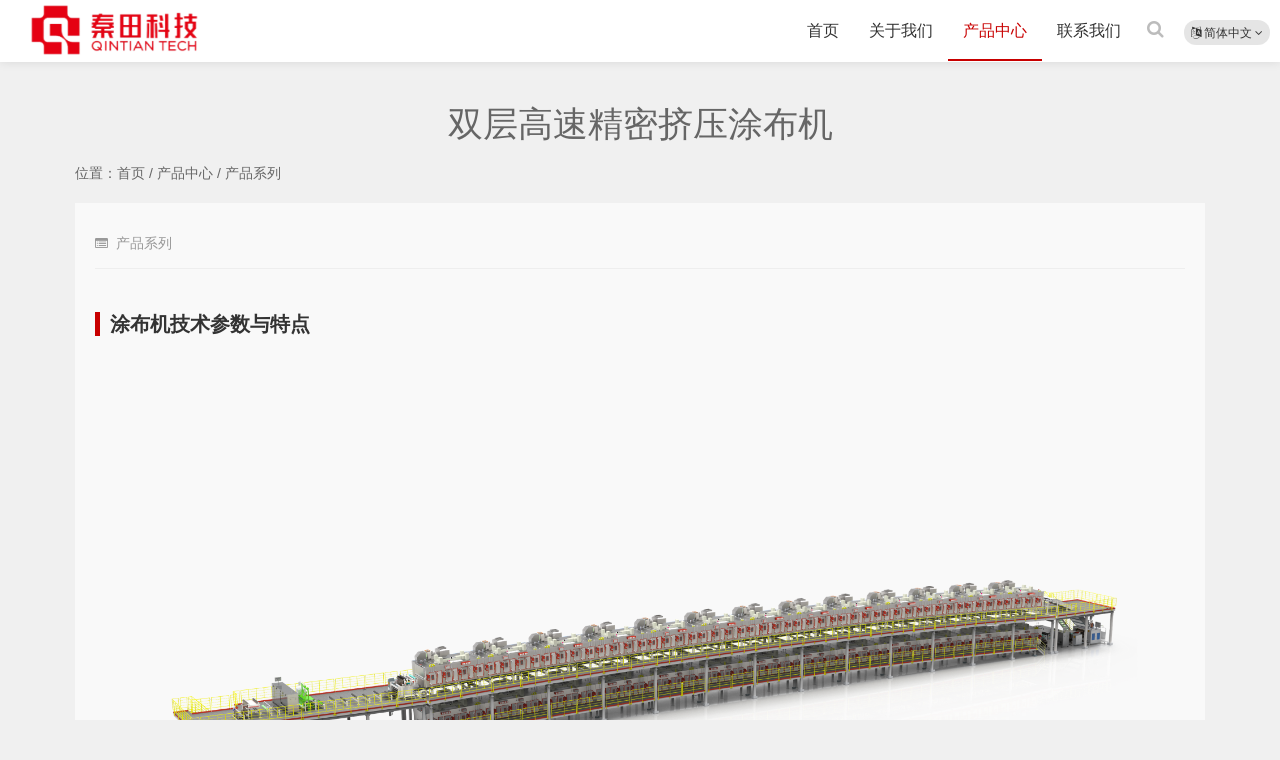

--- FILE ---
content_type: text/html; charset=utf-8
request_url: http://qintiankeji.com/chanpinxilie/342.html
body_size: 4024
content:
<!DOCTYPE html>
<html lang="zh-Hans">
<head>
  <meta charset="UTF-8"/>
  <meta http-equiv="Cache-Control" content="no-transform"/>
  <meta http-equiv="Content-Language" content="zh-CN" />
  <meta name="viewport" content="width=device-width, user-scalable=no, initial-scale=1.0, maximum-scale=1.0, minimum-scale=1.0">
  <link rel="icon" href="http://www.qintiankeji.com/image/x-icon" type="image/x-icon" />
  <link rel="shortcut icon" href="" type="image/x-icon" />
  <meta name="keywords" content="" />
  <meta name="description" content="严抓加工、生产、装配等每个细节，全程严格的质量管控，力求做到产品品质“没有最好，只有更好”；严格把关每道生产工序，保证产品质量在可控范围内做到最好，真正做到生产细节化，产品质量化 " />
  <title>双层高速精密挤压涂布机-产品系列-秦田科技</title>
  <link rel="stylesheet" rev="stylesheet" href="/assets/css/bootstrap.min.css" type="text/css" media="all"/>
  <link rel="stylesheet" rev="stylesheet" href="/assets/addons/ldcms/default/css/style.css?v=1769904260" type="text/css" media="all"/>
  <link rel="stylesheet" href="/assets/addons/ldcms/default/css/font-awesome.min.css?v=1769904260" media="screen" type="text/css" />
  <script src="/assets/addons/ldcms/default/js/jquery-2.2.4.min.js?v=1769904260" type="text/javascript"></script>
  <script src="/assets/libs/bootstrap/dist/js/bootstrap.min.js" type="text/javascript"></script>
  <script src="/assets/addons/ldcms/default/js/jquery.bxslider.js?v=1769904260" type="text/javascript"></script>
</head>
<body>
<!--[if lte IE 8]><div id="browse">您正在使用的浏览器版本过低，请<a href="http://browsehappy.com/" target="_blank"><strong>升级您的浏览器</strong></a>，获得最佳的浏览体验！</div><![endif]-->
<header class="header opaque">
    <div id="navBox" class="header-nav menu" data-type="index">
        <div class="container nav-content">
            <div class="logobox">
                <h1 class="logo">
                    <a href="/" title="双层高速精密挤压涂布机-产品系列-秦田科技">
                        <img class="logoa" src="/uploads/20230711/cb36e059a6b43c01d8f4a7fa9cd3ce8e.png" alt="双层高速精密挤压涂布机-产品系列-秦田科技">
                        <img class="logob" src="/uploads/20230711/cb36e059a6b43c01d8f4a7fa9cd3ce8e.png" alt="双层高速精密挤压涂布机-产品系列-秦田科技">双层高速精密挤压涂布机-产品系列-秦田科技</a>
                </h1>
            </div>
           
           
           <div class="lang">
                <a href="javascript:;" class="dropdown-toggle" data-toggle="dropdown" aria-expanded="false">
                    <i class="fa fa-language"></i> 简体中文                    <i class="fa fa-angle-down"></i>
                </a>
                <ul class="dropdown-menu" style="width: 90px;min-width: 90px">
                                        <li  class="active" >
                        <a href="/?lg=zh-cn">简体中文</a>
                    </li>
                                        <li >
                        <a href="/?lg=en">English</a>
                    </li>
                                    </ul>
            </div>
           

            <div class="sbtn"><i class="fa fa-search"></i></div>

            <ul class="navbar">
                <li ><a href="/">首页</a>
                </li>
                                <li class="">
                    <a href="/guanyuwomen.html">关于我们</a>
                    <ul>
                                            </ul>
                </li>
                                <li class=" active ">
                    <a href="/chanpinzhongxin.html">产品中心</a>
                    <ul>
                                                <li><a href="/chanpinxilie.html">产品系列</a></li>
                                            </ul>
                </li>
                                <li class="">
                    <a href="/lianxiwomen.html">联系我们</a>
                    <ul>
                                            </ul>
                </li>
                            </ul>
        </div>
    </div>
    <div class="searchBox">
        <div class="search-pup">
            <form method="get" name="searchform" class="dropdown search-form"
                action="/search.html">
                <input class="search-input" name="search" style="color: #333"
                    placeholder="请输入关键词" type="text">
                <button><i class="fa fa-search"></i></button>
            </form>
        </div>
    </div>
    <div class="moble">
        <a class="moble-bars" id="btn-bars"><i class="fa fa-bars nav-btn"></i></a>
        <div class="mlang">
        <a href="javascript:;" class="dropdown-toggle" data-toggle="dropdown" aria-expanded="false">
                <i class="fa fa-language"></i>
                <i class="fa fa-angle-down"></i>
            </a>
            <ul class="dropdown-menu" style="width: 90px;min-width: 90px">
                                <li  class="active" >
                    <a href="/?lg=zh-cn">简体中文</a>
                </li>
                                <li >
                    <a href="/?lg=en">English</a>
                </li>
                            </ul>
        </div>
    </div>

</header>


<div class="container">
    <div class="main w1200">
        <div class="article w1">
            <div class="archive-top">
                <div class="archive-title">
                    <h1 itemprop="headline">双层高速精密挤压涂布机</h1>
                    <span></span>
                </div>
            </div>
            <p>
                位置：<a href="/">首页</a>
                                / <a href="/chanpinzhongxin.html">产品中心</a>
                                / <a href="/chanpinxilie.html">产品系列</a>
                            </p>
            <div class="article-box">
                <header class="article-top">
                    <div class="article-mt">
                        <span>
                            <i class="fa fa-list-alt"></i>
                            <a href="/chanpinxilie.html">产品系列</a>                        </span>
                      <!--发布时间  <span><i class="fa fa-user"></i>QTKJ</span>
                        <span><i class="fa fa-clock-o"></i>2023-07-01 00:00:00</span>
                        <span><i class="fa fa-eye"></i>3597</span>---->
                    </div>
                </header>
                <article class="article-main">
                    <title>涂布机</title>   
<section class="machine-section"> 
  <div class="machine-content">
    <h2>涂布机技术参数与特点</h2>
    <img src="/uploads/20240604/8a682d4f38cd750d4ca46a6cbf65da53.png" alt="涂布机" width="100%">

    <h3>技术参数：</h3>
    <table class="param-table">
      <tr>
        <td>涂布方式</td>
        <td>狭缝挤压涂布</td>
      </tr>
      <tr>
        <td>涂布类型</td>
        <td>连续 / 间隙涂布</td>
      </tr>
      <tr>
        <td>涂布速度</td>
        <td>Max 120 m/min</td>
      </tr>
      <tr>
        <td>辊面宽度</td>
        <td>1000 ~ 1600 mm</td>
      </tr>
   
      <tr>
        <td>加热方式</td>
        <td>电加热、油加热、蒸汽加热</td>
      </tr>
      <tr>
        <td>适应基材厚度</td>
        <td>铜箔 4.5~20 μm、铝箔 9~20 μm</td>
      </tr>
    </table>

    <h3>主要特点：</h3>
    <ol>
      <li><strong>工艺先进：</strong>兼容条纹涂布、正负极陶瓷涂布、双层涂布</li>
      <li><strong>高精度：</strong>高精度涂布技术、智能闭环模头技术、薄基材走带技术</li>
      <li><strong>高效干燥：</strong>烘箱风场与温度场仿真优化，独特风嘴泄压设计，红外辅助加热，箱体保温节能设计</li>
      <li><strong>智能化：</strong>MES联动、AGV联动、CCD尺寸闭环控制、面密度闭环控制</li>
      <li><strong>粉尘金属规避：</strong>与极片接触部件禁铜、锌、镍，整机运动部件防金属摩擦设计，切刀除尘，FFU洁净护罩</li>
      <li><strong>品质监控：</strong>面密度检测、CCD尺寸瑕疵检测、NMP浓度监测、极片表面温度监测</li>
    </ol>
  </div>
</section>

<style>
.param-table {
  width: 100%;
  border-collapse: collapse;
  margin: 15px 0;
}
.param-table td {
  border: 1px solid #ccc;
  padding: 8px 12px;
}
.param-table tr:nth-child(even) {
  background: #f9f9f9;
}
.param-table td:first-child {
  font-weight: bold;
  width: 220px;
  background: #f0f0f0;
}
</style>                </article>
            </div>
           <!-- <div class="prev">
                上一篇：  没有了！            </div>
            <div class="next">
                下一篇： <a href="/chanpinxilie/348.html"> 辊压分切一体机 </a>             </div>-->
        </div>
    </div>
</div>


<script>
    $('.header').removeClass('opaque').addClass('noOpaque')
</script>

<footer class="footer">
  <div class="sidebar">
    <div class="widget widget-tie social anim fadeInLeft">
      <div class="addBox">
        <span class="tel"><i class="fa fa-phone-square"></i><a href="tel:0769-87939815">0769-87939815</a></span>
        <span class="add">
        地址：广东省东莞市塘厦镇沙湖一路秦田科技        </span>
        <span>手机：<a href="tel:0769-87939816">0769-87939816</a></span>
        <span>邮箱：<a href="tel:qintiankeji.com">qintiankeji.com</a></span>
      </div>
      <a href="http://wpa.qq.com/msgrd?v=3&uin=&site=qq&menu=yes" target="_blank" class="socialLink s-qq"
          rel="nofollow" title=""><i class="fa fa-qq"></i></a>
      <a class="socialLink s-weixin" href="javascript:void(0)" title="扫描二维码"><i class="fa fa-wechat"></i>
      <div class="weixin">
        <div class="img"><img src="/uploads/20230711/13db2a9a5b7498bed6c4e6b3071fcf30.jpg" alt="扫描二维码"></div>
        <p>手机扫一扫添加微信</p>
      </div>
    </a>
      <a href="mailto:qintiankeji.com" target="_blank" class="socialLink s-email" rel="nofollow" title="邮箱"><i
          class="fa fa-envelope"></i></a>
      <a target="_blank" href="#" class="socialLink s-qun" rel="nofollow" title="RSS"><i class="fa fa-rss"></i></a>
    </div>
    <div class="link">
      <span>友情链接</span>
      <ul>
              </ul>
    </div>
    <div class="fweixin"><img src="/uploads/20230711/13db2a9a5b7498bed6c4e6b3071fcf30.jpg"></div>
  </div>
  <div class="footer-text anim fadeInRight" data-wow-offset="0">
    <!--<p>Copyright © 2026-->
    <!--  <a href="/"></a>&nbsp;-->
      <!--<a href="/sitemap.html">网站地图</a> &nbsp; </p>-->
    
  </div>
</footer>
<div class="page-bg"></div>
<!--<div id="backTop">
  <span class="ft-tel"><i class="fa fa-phone"></i><small class="telTop">0769-87939816</small></span>
  <span class="ft-wx"><i class="fa fa-wechat"></i><small class="weixin"><b class="fa fa-caret-right"></b><img src="/uploads/20230711/13db2a9a5b7498bed6c4e6b3071fcf30.jpg" alt="扫描微信"></small></span>
  <span class="ft-qq"><a href="http://wpa.qq.com/msgrd?v=3&uin=&site=qq&menu=yes" target="_blank" class="socialLink s-qq" rel="nofollow"><i class="fa fa-qq"></i></a></span>
  <span id="gttop" onClick="return false;" title="返回顶部"> <i class="fa fa-arrow-up"></i> </span>
</div>--->
<script src="/assets/addons/ldcms/default/js/lib.js?v=1769904260"></script>
<script src="/assets/addons/ldcms/default/js/function.js?v=1769904260"></script>
<script type="text/javascript">
  (function() {
    var bLazy = new Blazy({
      breakpoints: [{
      }]
      , success: function(element){
        setTimeout(function(){
          var parent = element.parentNode;
          parent.className = parent.className.replace(/bloadingb/,'');
        }, 200);
      }
    });
    var wow = new WOW({ boxClass:'anim',offset: 100,mobile: true,live: true});
    wow.init();
  })();
</script>
</body>
</html>

--- FILE ---
content_type: text/css
request_url: http://qintiankeji.com/assets/addons/ldcms/default/css/style.css?v=1769904260
body_size: 15399
content:
@charset "utf-8";
html,body,div,span,label,legend,table,caption,tbody,tfoot,thead,tr,th,td,article,aside,details,figcaption,figure,footer,header,hgroup,menu,nav,section,summary,time,mark,audio,object,iframe,h1,h2,h3,h4,h5,h6,p,blockquote,pre,abbr,address,cite,code,del,dfn,em,img,ins,q,samp,small,strong,sub,sup,var,b,i,dl,dt,dd,ol,ul,li,fieldset,form,video{margin:0;padding:0;outline:0;border:0;background:transparent;font-size:100%;}
html{-webkit-tap-highlight-color:rgba(0,0,0,0)}
body{background: #f0f0f0;color: #666;font-size:14px;line-height:1.42857143;font-family:"Microsoft YaHei",Helvetica,Arial,sans-serif,Comfortaa;font-weight: 300; overflow-x:hidden}
/*html.mac body{font-family:"PingFang SC",Microsoft YaHei,Helvetica,Arial,sans-serif;}*/
*:before,*:after{-moz-box-sizing:border-box;-webkit-box-sizing:border-box;box-sizing:border-box}
*{-moz-box-sizing:border-box;-webkit-box-sizing:border-box;box-sizing:border-box}
article,hgroup,menu,nav,section,aside,details,figcaption,figure,footer,header{display:block;}
nav ul,ul,li{list-style:none;}
blockquote{quotes:none;}
blockquote:before,blockquote:after{content:none;}
a{color:#666;vertical-align:baseline;text-decoration:none;font-size:100%;-webkit-transition:all .3s ease;-o-transition:all .3s ease;transition:all .3s ease;margin:0;padding:0;}
a,input{outline:none;}
a:hover,a:focus{color:#C80000;text-decoration:none;cursor:pointer;}
img{max-width: 100%;height: auto;}
ins{color:#323841;background-color:#ff9;text-decoration:none;}
mark{color:#323841;background-color:#ff9;font-weight:bold;font-style:italic;}
*::selection {background:#C80000;color: #ffffff; text-shadow:none}
*::-moz-selection {background:#C80000;color: #ffffff;text-shadow:none}
@font-face{font-family:"Poppins";src: url(../fonts/Poppins-L.otf) format('truetype');font-weight: normal;font-style: normal;}
/*----------- container -----------*/
.container{margin:0 auto;max-width:1260px;padding:0 20px}
.container.Wauto{ padding:0}
.containe{position:relative;max-width:1260px;margin:0 auto;color:#fff;padding:0 20px;}

/*----------- 头部 -----------*/
.header{ padding-top:60px;}
.header .header-nav{position:fixed;width:100%;float:left;background-color:rgba(255, 255, 255, 1); z-index:886;-webkit-transition:all .3s ease;-o-transition:all .3s ease;transition:all .3s ease;box-shadow:0 0 10px rgba(22,22,22,0.1); top:0}
.header .header-nav.fixed{background-color:rgba(255, 255, 255,1); opacity:1}
.header .nav-content{
    width:1260px;
}
.header .logo{ position: absolute;
    font-size: 0px;
    height: 64px;
    overflow: hidden;
    display: block;
    text-indent: -20000em;
    width: auto;
    /* top: 49%; */
    top: 30%;
    p: -16px;
    50%: ;
    margin-top: -15px;}
.header .logo a{display: block; color: #999; }
.header .logo .logob{ display: none}

.logo img{ height:53px;}
.mLogo{height:30px;}
.mLogo .logo{ display:none}

.header.opaque {padding-top:0px;}
.header.opaque .header-nav{background-color:rgba(255, 255, 255, 0);box-shadow:0 0 10px rgba(22,22,22,0)}
.header.opaque .header-nav.fixed{background-color:rgba(255, 255, 255,1); opacity:1;box-shadow:0 0 10px rgba(22,22,22,0.1);}

.header.opaque .navbar a{ color: #FFFFFF; opacity: .7}
.header.opaque .navbar li.active > a{color:#FFFFFF; opacity: 1}
.navbar li.on > a{ color: #fff;}
.header.opaque .navbar li:after{ visibility: hidden; opacity: 0}

.header.opaque .header-nav.fixed .navbar a,.header.opaque .inner .navbar a{ color: #333; opacity: 1}
.header.opaque .inner .navbar a:hover{ color: #fff;}
.header.opaque .header-nav.fixed .navbar li:after{ visibility: visible; opacity: 1}
.header.opaque .header-nav.fixed .navbar li.active > a,.header.opaque .header-nav.fixed .navbar li.on > a{color: #C80000;}

.header.opaque .logo .logoa,.header.opaque .header-nav.fixed .logo .logob{ display: none}
.header.opaque .logo .logob,.header.opaque .header-nav.fixed .logo .logoa{ display: block}

.header.noOpaque .navbar a{ line-height: 60px;}

/*导航栏*/
.navbar{ float:right;margin: 0;}
.navbar li{display: block; float: left; margin:0px ; position: relative; min-width:50px; text-align: center;}
.navbar a{display: block; text-transform: uppercase; line-height:80px; padding:0px 15px; font-size:16px; font-weight: 300; color:#333;-webkit-transition:all .3s ease;-o-transition:all .3s ease;transition:all .3s ease}
.header-nav.fixed .navbar a{ line-height:60px;}
.header-nav.fixed .navbar>li>ul>li>a{ line-height:40px;}
.navbar li.active>a, .navbar li.on>a{color:#C80000;}

.navbar li:after{background:#C80000;content:"";height:2px; width:0px;position:absolute;left:50%; transform:translateX(-50%);bottom:0;webkit-transition:all .3s ease;-o-transition:all .3s ease;transition:all .3s ease}
.navbar li.active:after,.navbar li:hover:after{width:100%;}
/*inner*/
.inner{ display:none; position:absolute; z-index:49;width:100%;top:60px; left:0}
.inner li{ width:100%; margin:0;}
.inner li a {display: block;font-size: 16px;font-weight: 300;line-height: 32px;padding: 4px 15px;border-bottom:1px solid #eee; background-color: rgba(255,255,255,.96);}
.inner li#nvabar-item-index a{border-top:1px solid #eee;}
.inner li a:hover{background:#C80000; color:#fff;border-bottom:1px solid #C80000;}
.navbar li:after{background:#C80000;content:"";height:2px; width:0px;position:absolute;left:50%; transform:translateX(-50%);bottom:0;webkit-transition:all .3s ease;-o-transition:all .3s ease;transition:all .3s ease}
.inner .navbar li.active:after,.inner .navbar li:hover:after{ width:0}
.navbar li>ul>li:before{ background-color:transparent; content: ''; transition: all 0.3s;}
.navbar li.active:before, .navbar li.on:before{width: 100%; left: 0;}

#navBox>div>ul>li:hover>ul{top:100%;filter:alpha(opacity=85)!important;opacity:0.85!important;max-height:inherit;}
#navBox>div>ul>li>ul{position:absolute;width:100%;top:130%;right:0;ext-align:center;padding:0px 0; z-index:60;filter:alpha(opacity=0)!important;opacity:0!important;-webkit-transition:all .3s ease;-o-transition:all .3s ease;transition:all .3s ease; max-height:0; overflow:hidden}
#navBox>div>ul>li>ul>li a{float:none;display:block;padding:0px 0px 0px;color:#fff; background-color:#C80000;font-size:14px; text-align:center; line-height:42px; opacity: 1}
#navBox>div>ul>li>ul>li:after{ display:none}
#navBox>div>ul>li>ul>li{width:100%;padding:0;margin:0;font-size:14px;}
#navBox>div>ul>li>ul>.on a{color:#fff!important;background-color:rgba(0,0,0,0.9);}
#navBox>div>ul>li>ul>li.active a{}
#navBox>div>ul>li>ul>li.on>a{color:#fff}

.header .moble-bars{ padding: 0; margin:15px 0 0;font-size:21px;float:right; color:#999; display:none; position: relative; z-index: 99}
.header a:hover.moble-bars{color:#C80000}
.fixed {left: 0; opacity: 0.98;position: fixed;right: 0;top: 0; width: 100%;z-index:888;}
/*----------- search-top -----------*/
.searchBox{ display:none}
.search-pup{margin-top:8px;position:relative;}

.search-pup form input:focus{width:180px}
.search-pup form button{position:absolute;right:6px;top:4px;color:#ddd;background:0 0;border:none;padding:0;margin:0;line-height:normal;font-size:18px;font-weight:300;outline:0;cursor:pointer}
/*----------- breadcrumb -----------*/	
.breadcrumb{max-width: 1220px; margin:0 auto;padding:12px 0;clear: both;overflow: hidden; border-bottom:1px solid #ddd;text-indent:5px}
.fa-angle-right,.fa-bullhorn{font-size: 16px; margin: 0 4px;}

/*----------- slider -----------*/
#slider{ z-index:0}
.slider{margin: 0 auto;overflow:hidden; padding:0px; background:#fff;-webkit-transition:none;transition:none;}
.slider {clear:both; width:100%;position:relative; overflow:hidden}
.slider img {display:block; width:100%; height:auto; overflow:hidden}
.slide{ width:0}
.bx-wrapper {border:none; margin:0 auto; padding:0; overflow:hidden}
.bx-wrapper .bx-pager{position:absolute; bottom:28px; z-index:6;text-align:center; width:100%}
.bx-wrapper .bx-pager.bx-default-pager a {background: #fff; text-indent: -9999px; display: block; width:8px; height:5px; margin: 0 5px; outline: 0; border-radius:0;filter:alpha(opacity=20)!important;opacity:.2!important; border-radius:50px;}
.bx-wrapper .bx-pager.bx-default-pager a:hover,.bx-wrapper .bx-pager.bx-default-pager a.active,.bx-wrapper .bx-pager.bx-default-pager a:focus {filter:alpha(opacity=60)!important;opacity:0.6!important;}
.bx-wrapper .bx-pager.bx-default-pager a.active{ width:15px; height:5px;}
.bx-wrapper .bx-prev,.bx-wrapper .bx-next,#slideBox .bx-wrapper .bx-next,#slideBox .bx-wrapper .bx-prev,.bx-wrapper .bx-pager.bx-default-pager a{-moz-transition: ease-in-out 0.3s; -webkit-transition: ease-in-out 0.3s;-o-transition: ease-in-out 0.3s;-ms-transition: ease-in-out 0.3s;transition: ease-in-out 0.3s;}
#slideBox .bx-wrapper .bx-next,#slideBox .bx-wrapper .bx-prev{margin:-40px 0 0;position:absolute;top:50%;z-index:10;cursor:pointer;filter:alpha(opacity=20);opacity:.2; padding:18px 12px; font-size:3.2em;background-color: rgba(0, 0, 0, 0.5);border-radius:0; width:auto; height:auto;}
#slideBox .bx-wrapper .bx-prev{left:10px}
#slideBox .bx-wrapper .bx-next{right:10px}
#slideBox .bx-wrapper:hover .bx-prev{left:0}
#slideBox .bx-wrapper:hover .bx-next{right:0}
#slideBox .bx-wrapper .bx-next:hover,#slideBox .bx-wrapper .bx-prev:hover{filter:alpha(opacity=100)!important;opacity:1!important; color:#fff; background:#C80000}
.slide-content{
    position: absolute;
    top:0;
    left:0;
    right:0;
    margin:auto;
}
.style-banner {
    padding-top: 30em;
}

.style-banner h4 {
    color: #fff;
    font-size: 2em;
    font-weight: 600;
    text-shadow: 2px -1px 4px #000;
}

.style-banner h5 {
    font-size: 50px;
    color: #ffb100;
    text-shadow: 2px -1px 4px #000;
}
.view-buttn a {
    font-size: 14px;
    color: #fff;
    text-decoration: none;
    text-transform: capitalize;
    display: inline-block;
    letter-spacing: 1px;
    outline: none;
    border-radius: 0px;
    background-color: #C80000;
    padding: 8px 18px;
    border: 1px solid rgba(208, 208, 208, 0);
}
.mt-lg-5, .my-lg-5 {
    margin-top: 5rem!important;
}
.mt-md-4, .my-md-4 {
    margin-top: 4rem!important;
}
.mb-lg-3, .my-lg-3 {
    margin-bottom: 1rem!important;
}
.two-demo-button p,
.info-matter p {
    color: #fff;
    font-weight: 700;
    font-size: 15px;
    letter-spacing:1px;
}
.view-buttn a:hover,
.view-price a:hover,
button.btn1:hover,
.sent-butnn:hover {
    opacity: 0.9;
}

/*bx-wrapper (NEXT / PREV) */
.slider1{width:auto; position:absolute;}
.bx-wrapper:hover .bx-prev,.bx-wrapper:hover .bx-next {filter:alpha(opacity=80)!important;opacity:0.8!important;}
.bx-wrapper .bx-prev:hover,.bx-wrapper .bx-next:hover{background-color: rgba(255, 255, 255, .8);color:#C80000;filter:alpha(opacity=100)!important;opacity:1!important;}
.bx-wrapper:hover .bx-prev{left:18px;}
.bx-wrapper:hover .bx-next{right:18px;}
.bx-wrapper .bx-prev{left:25px;}
.bx-wrapper .bx-next{right:25px;}
.bx-wrapper .bx-prev,.bx-wrapper .bx-next{ width:30px; height:30px; line-height:30px; text-align:center;border-radius:100%;background-color: rgba(255, 255, 255, .3);position: absolute;top: 50%;margin: -15px 0 0 0;outline: 0;z-index:56; cursor:pointer;  color:#fff; font-size:1.8em;filter:alpha(opacity=0)!important;opacity:.0!important;}
.bx-wrapper .bx-loading {min-height:200px;background: url(../images/lay.gif) center center no-repeat #fff;height: 100%;width: 100%;}
.imgbox .bx-wrapper .bx-prev{left:5px;}
.imgbox .bx-wrapper .bx-next{right:5px;}
.bx-wrapper .bx-pager-item{display: inline-block; *zoom: 1; *display: inline;}
.bx-wrapper .bx-pager-item {font-size: 0; line-height: 0;}

/*----------- article  -----------*/
.Wauto{ width:100%; max-width:none; padding:0;}
.main{width:100%;float:left}
.w1200{ padding:0;text-shadow:0 1px rgba(255, 255, 255, 0); clear:both;}
.w1200 .article{ width:100%; margin-right:0;margin-bottom: 30px;}
.PostBox{ clear:both;}
.PostBox.back1{ background:#fcfcfc}
.PostBox.back2{ background:#f6f6f6}
.PostBox.back3{ position: relative; background-color:#111; background-position:center center; background-attachment:fixed; background-size:cover;}
.PostBox.about{background:#f6f6f6;}
.PostBox.about .post{ padding:0; max-width:100%; position:relative;}
.PostBox.about .post .postAbout{height:500px;width: 50%;float:right; position:relative; z-index:1}
.PostBox.about .post .postAbout:after{content: "";display: block;width:110%;height:400px;background-color:rgba(255, 255, 255, 1);position: absolute;right:0%;top:50%;z-index: 0;box-shadow: 0 6px 40px rgba(128, 128, 128, 0); transform:translateY(-50%);}
.PostBox.about .post .aboutImg{height:500px;width: 50%;position: absolute;top: 0px;left: 0px;background-repeat: no-repeat;background-position: center center; background-size: cover}
.PostBox.about .post .postTitle{ padding:110px 30px 20px 0; text-align:left;}
.PostBox.about .post .postTitle:after{ display: none}
.PostBox.about .post .postTitle .title2:after{display: none}
.PostBox.about .post .PostText{ line-height: 24px; color: #999; padding-right: 60px;text-align: left; position: relative; z-index: 2}
.PostBox.about .post .more{ position: absolute; z-index: 2; left: 0; bottom: 115px;}

.article {margin-right: 378px;min-height: 600px;}

.post{ max-width:1260px; margin:0 auto; padding:80px 10px 80px;}
.post.list,.post.tags{padding:10px 10px 10px;}
.post.news.top{ padding-top:10px; padding-bottom: 10px;}
.post .postTitle{text-align:center;padding-bottom:15px; position:relative; margin-bottom:1.5%; z-index:2;}
.post .postTitle h3{font-size:2.0em; font-weight:normal;position:relative; text-indent:2px;letter-spacing:0em; display:inline-block; margin-bottom:3px;}
.post .postTitle h3 i{ font-size:0.46em; position:absolute; top:12px; left:-33px; color:#9e9e9e; display:none;}

.post .postTitle span{ clear:both; display:inline-block; width:100%; color:#9e9e9e; font-size:14px;}
.post .postTitle .title1{ font-size:1.6em; text-transform:uppercase; color:#C80000; font-family:"HELVETICANEUELTPRO-THEX","微软雅黑";filter:alpha(opacity=80);opacity:0.8;}
.post .postTitle:after{background:#fbfbfb;content:"";height:1px;width:80px;position:absolute;left:0;right:0;bottom:0;margin:0 auto}
.post.team .postTitle:after{height:0px;}
.post .postTitle .title2:after{background:#cfcfcf;content:"";height:2px;width:80px;position:absolute;left:0;right:0;bottom:0;margin:0 auto}
.PostBox:nth-child(2) .post .postTitle:after{background:#fff;}
.PostBox:nth-child(2) .post .postTitle .title2:after{background:#ddd;}

.post .PostShow{ position:relative;}
.post .PostShow ul{ width:100%; overflow:hidden;display: flex;flex-wrap: wrap;}
.post .PostShow li,.imgShow{ width:23.5%;float:left; display:inline; margin:1.5% 0.65% 1.5% 0.85%;overflow: hidden;-webkit-transition:all 0.5s ease-in-out 0s;-o-transition:all 0.5s ease-in-out 0s;transition:all 0.5s ease-in-out 0s; text-align:center;
background: #fff;}

.post .PostShow .loading{ min-height:109px;}
.post.case .PostShow .loading{ min-height:212px;}
.msk {background:#C80000; box-shadow: 0 0 12px rgba(0, 0, 0, 0); position: absolute; left: 0px; right:0px; top:0px;bottom:0px;  z-index:1;-webkit-transition:all 0.5s ease-in-out 0s;-o-transition:all 0.5s ease-in-out 0s;transition:all 0.5s ease-in-out 0s; opacity:0}
.post li a:hover .msk,.imgShow a:hover .msk{background:#000; box-shadow:#000 0 0 8px; opacity:0.5}

.post .PostShow li h4,.imgShow h4{overflow: hidden;text-overflow: ellipsis;white-space: nowrap; clear:both; margin:0 0 5px; font-size:16px; padding: 0 10px}
.post .PostShow li h4 a{ color:#1c1d1e;}
.post .PostShow li i,.imgShow i{color: #999; font-weight: normal; display: block;font-size: 13px;font-style: normal;text-align: center; line-height:20px; padding: 0 10px; height: 20px;overflow: hidden;text-overflow: ellipsis;white-space: nowrap;}
.post .PostShow li i.h2{height: 40px;white-space:normal;}
.post .PostShow li .post-img,.imgShow .post-img{ width:100%; margin-bottom:16px; overflow:hidden;}
.post .post-img:hover img{transform:none;}
.post .PostShow li img,.post.team .PicBox li img,.post .PostNews li img{-webkit-transition:all 0.5s ease-in-out 0s;-o-transition:all 0.5s ease-in-out 0s;transition:all 0.5s ease-in-out 0s;}
.post.case.tags .PostShow li .post-img{ max-height:290px;}
.pt-2{height: 25px;}
.pt-2 i{text-align: right !important;color:#1c1d1e !important;position: inherit !important;opacity:1 !important;font-size: 14px !important}
.post-img{ float: left; height: auto; margin-left: 0; margin-right: 2.8169%; max-width:290px; position: relative;width:25%;}

.case-item{
    background-color: #fff;
    border: 1px solid #eee;
    padding: 4px !important;
}
.case-item h4{
    padding-bottom: 10px !important;
}

.post.team{ width:100%; max-width:none; padding:80px 0;text-shadow:none;}
.post.team .postTitle{ padding-bottom:1.5rem; color:#fff; margin-bottom:2.5%}
.post.team .postTitle h3 i{ color:#585858}
.post.team .postTitle .title1{ color:#766961}
.post.team .postTitle .title2{ color:rgba(255, 255, 255, 0.25);}
.post.team .postTitle:after{ background:none;}
.post.team .postTitle .title2:after{background: rgba(255, 255, 255, 0.15);width:60px; height:4px;}
.post.team .post-img{ max-width:200px;max-height:200px;overflow:hidden;margin:0 3.5% 0 6.5%;border-radius:1000px;}
.post.team .post-img img{max-width: 100%;




filter: gray;
vertical-align:bottom;
overflow:hidden;border-radius:1000px;}
.post.team .post-img img:hover{
-webkit-filter: grayscale(0); 
-moz-filter: grayscale(0); 
-ms-filter: grayscale(0); 
-o-filter: grayscale(0); 
filter: grayscale(0);}
.post.team .post-img:hover img{transform:none;}
.post.team .bx-wrapper{ position:relative;}
.post.team .bx-wrapper .bx-loading {min-height:auto;background: url(../images/lay.gif) center center no-repeat none;}
.post.team .loading {background:rgba(0, 0, 0, 0.3) url(../images/lay.gif) center center no-repeat; min-height:auto}
.post.team .LiBox{ max-width:1260px; margin:0 auto;}
.post.team .LiBox a{ display:inline-block; color:rgba(255, 255, 255, 0.3); width:100%; padding:0 6%;}
.post.team .LiBox a:hover{ color:rgba(255, 255, 255, 0.4)}
.post.team .LiBox .bx-pager{ text-align:center;}
.post.team .bx-wrapper .bx-pager{ position:inherit; padding-top:15px;}
.post.team .bx-wrapper .bx-pager.bx-default-pager a{ background:rgba(255, 255, 255, 0.3); width:10px; height:10px; border-radius:1000px;filter:alpha(opacity=35)!important;opacity:0.35!important;}
.post.team .bx-wrapper .bx-prev,.post.team .bx-wrapper .bx-next{ opacity:0.2!important; background:none; font-size:5em; margin-top:-65px; height:40px; line-height:40px;}
.post.team .bx-wrapper .bx-prev:hover,.post.team .bx-wrapper .bx-next:hover{color:#fff;filter:alpha(opacity=50)!important;opacity:0.5!important;}
.post.team .bx-wrapper .bx-prev{left:3px;}
.post.team .bx-wrapper .bx-next{right:3px;}
.post.team .bx-wrapper .bx-prev,.post.team .bx-wrapper .bx-next{border-radius:0}
.post.team .post-text{ width:65%; float:left;padding:56px 0px 0 0; line-height:24px; font-size:14px;-webkit-transition:all 0.5s ease-in-out 0s;-o-transition:all 0.5s ease-in-out 0s;transition:all 0.5s ease-in-out 0s;}
.post.team .post-text span{ font-size:1.3em; margin-bottom:15px; display:block;}
.post.team .bx-controls{ max-width:1260px; position:relative; margin:0 auto;}
.post.team .bx-controls-direction{margin-top:-100px; position:absolute; width:100%;-webkit-transition:all 0.5s ease-in-out 0s;-o-transition:all 0.5s ease-in-out 0s;transition:all 0.5s ease-in-out 0s;}
.post.team .bx-wrapper .bx-pager{ bottom:0;}
.post.team .bx-wrapper .bx-pager.bx-default-pager a:hover,.post.team .bx-wrapper .bx-pager.bx-default-pager a.active{filter:alpha(opacity=80)!important;opacity:0.8!important; background:rgba(255, 255, 255, 0.4);}


/*news*/
.post.news{ max-width: 1260px;}
.post.news li{ width:49.5%;float:left; display:inline; margin:6px 0 6px;-webkit-transition:all 0.5s ease-in-out 0s;-o-transition:all 0.5s ease-in-out 0s;transition:all 0.5s ease-in-out 0s;background: rgba(255, 255, 255, 0.4); padding:10px; border:1px solid #fff; line-height:22px;}
.post.news li:hover{background: rgba(255, 255, 255, 0.85);}
.post.news li:nth-child(odd){float:left;}
.post.news li:nth-child(even){float:right;}

.post.news li h4{ font-size:1.2em; font-weight:100;text-overflow: ellipsis;white-space: nowrap;overflow:hidden;}
.post.news li span{ font-size:14px; color:#999; margin-right:3px;}
.post.news li p{ font-size:14px;  color:#888}
.post.news .post-img{ max-width:135px; height:90px; object-fit:cover;width:30%; overflow:hidden;}
.post.news.tags li{ width:100%;}

.post li a i.fa,.imgShow a i.fa{font-family: FontAwesome;top:50%;color:#FFF;text-align:center; position:absolute; width:100%; z-index:2;-webkit-transition:all .3s ease;-o-transition:all .3s ease;transition:all .3s ease;filter:alpha(opacity=0);opacity:0; text-shadow:none;font-size:0;line-height:0;overflow: visible}
.post li a:hover i.fa,.imgShow a:hover i.fa{font-size:25px;filter:alpha(opacity=100);opacity:1;}
.post.news li a:hover i.fa{ font-size:25px;}
.post.case .more{ padding:0 0 35px 0;}
.post .more{padding:35px 0 0;text-align:center; clear:both;}
.post .more a{ padding:8px 30px; display:inline-block; background:#f6f6f6; color:#fff;text-shadow:none; font-size:14px;filter:alpha(opacity=80);opacity:0.8; position:relative; border:1px solid #ddd; color:#666}

.post .more a:hover{border:1px solid #C80000; color:#fff}
.post .more a:after{background:#C80000;content:"";height:100%; width:0px;position:absolute;left:0;top:0;webkit-transition:all .3s ease;-o-transition:all .3s ease;transition:all .3s ease}
.post .more a:hover:after{ width:100%;}

.msk {background:#C80000; box-shadow: 0 0 12px rgba(0, 0, 0, 0); position: absolute; left: 0px; right:0px; top:0px;bottom:0px;  z-index:1;-webkit-transition:all 0.5s ease-in-out 0s;-o-transition:all 0.5s ease-in-out 0s;transition:all 0.5s ease-in-out 0s; opacity:0}
.post .more a span{ position:relative; z-index:1}

.navbar li:after{background:#C80000;content:"";height:2px; width:0px;position:absolute;left:50%; transform:translateX(-50%);bottom:0;webkit-transition:all .3s ease;-o-transition:all .3s ease;transition:all .3s ease}

.msk {background:#C80000; box-shadow: 0 0 12px rgba(0, 0, 0, 0); position: absolute; left: 0px; right:0px; top:0px;bottom:0px;  z-index:1;-webkit-transition:all 0.5s ease-in-out 0s;-o-transition:all 0.5s ease-in-out 0s;transition:all 0.5s ease-in-out 0s; opacity:0}
.post .more a:hover:after{ width:100%;}


/*moble*/
.moble{max-width:1260px; margin:0 auto; height:0px; background:#fff; width:100%; padding:0 10px; display: none; position:fixed; top:0; z-index:889}
.moble a.moble-bars,.moble a.search-btn{-webkit-transition:all .6s ease;-o-transition:all .6s ease;transition:all .6s ease}


.archive-top{max-width:1260px; margin:0 auto;padding:20px 20px 20px;overflow:hidden;position:relative; min-height:63px; text-align:center;}
.archive-top .archive-title h1{display: block;font-size:2.5em;font-weight: normal;margin-bottom: 0;width:100%; margin-top:25px; text-transform: capitalize}
.archive-top .archive-title span{text-transform:uppercase; color:#C80000; font-size:1.8em;clear:both;font-family:"HELVETICANEUELTPRO-THEX","微软雅黑"; width:100%; float:left;font-style:normal;filter:alpha(opacity=80);opacity:0.8;}
.archive-top .archive-description{ color:#9e9e9e; font-size:14px;}
.archive-top.tag{ text-align:left; padding:40px 20px 10px;}
.archive-top.tag h1{ display:block; font-size:20px; font-weight:400; margin-bottom:5px;}

/*subcate*/
.subcate{ max-width:1260px; margin:0 auto 10px;text-align:center;padding: 0 20px;}
.subcate li{ display:inline-flex; margin:0px 3px;}
.subcate li a{padding:4px 10px 4px; font-size:16px; background:#f0f0f0; text-shadow:none;}
.subcate li a:hover,.subcate li.active a{background:#C80000; color:#fff;filter:alpha(opacity=85);opacity:0.85;}


/*----------- lazy -----------*/
.loading {background: #eee url(../images/lay.gif) center center no-repeat;	min-height:60px}
.button.loading{ min-height:30px;}
a:hover .b-lazy.b-loaded{ filter:alpha(opacity=100);opacity:1}
.b-lazy {max-width: 100%;-webkit-transition: opacity 500ms ease-in-out;-moz-transition: opacity 500ms ease-in-out;-o-transition: opacity 500ms ease-in-out;transition: opacity 500ms ease-in-out;filter:alpha(opacity=0);opacity: 1}

.b-lazy.b-loaded {vertical-align: middle;filter:alpha(opacity=100);opacity: 1;}
/*----------- pageNav -----------*/
.pageNav{text-align:center;padding:35px 0px;display:block; clear:both;}
.pageNav a{text-align:center;line-height:38px;display:inline-block;color:#fff;background:#C80000;-webkit-border-radius:2px;-moz-border-radius:2px;border-radius:2px}
.pageNav a i{width:38px;height:38px;line-height:38px; vertical-align: 0px;}
.pageNav a:hover{background:#666;color:#fff;text-decoration:none;}
.pageNav .number{background:#C80000;color:#fff;margin:0 3px;display:inline-block;line-height:38px;padding:0 15px;text-shadow:none;filter:alpha(opacity=60);opacity:0.6; vertical-align: 0px;-webkit-border-radius:2px;-moz-border-radius:2px;border-radius:2px}
.pageNav .active{background:#666;color:#fff;text-decoration:none;}
.post.case .pageNav{padding-top:0;}


/*social*/
.sidebar{max-width: 1260px; margin: 0 auto; padding: 60px 10px;border-bottom: 1px solid rgba(255,255,255,0.1);position: relative;}
.sidebar .addBox{ padding: 0 5px; margin-bottom: 15px;}
.sidebar .addBox h4{ display: none}
.sidebar .addBox span{ margin-right: 20px; display: inline-block}
.sidebar .addBox span.tel{ font-size: 30px; padding:0 0 20px 0; display:block; font-weight: 300; margin-right: 0}
.sidebar .addBox span.tel a{ font-size: 30px;}
.sidebar .addBox span.tel i{ margin-right: 5px;}
.social a.socialLink{background:rgba(255,255,255,.08);border-radius:1000px;-moz-border-radius:1000px;-webkit-border-radius:1000px;color:rgba(255,255,255,.48);font-size:18px;display:inline-block;width:46px;height:46px;line-height:46px;text-align:center; margin:0 10px 0 0;}


.social a:hover{background:rgba(255,255,255,.2)}
.social a.socialLink:hover{color:rgba(255,255,255,1)}
.social a.s-weixin .weixin{ visibility: hidden; opacity: 0; position:fixed;padding:5px 5px 25px;background:#fff;z-index:999; line-height:0; border-radius:0px; top: 50%; left: 50%; transform: translate(-50%,-50%) scale(0.5);-webkit-transition:all 0.2s;-o-transition:all 0.2s;transition:all 0.2s;}
.social a.s-weixin .weixin .img{ width: 260px; height: 260px;}
.social a.s-weixin .weixin img{ width: 100%; height: 100%}
.social a.s-weixin .weixin p{ color: #333; font-size: 14px; margin-top: 5px}
.social a.s-weixin .weixin.open{ visibility: visible; opacity: 1;transform: translate(-50%,-50%) scale(1);}


.divArchives li,.divBrchives li,.divCrchives li,.divAuthors li,.divCatalog li,.divFavorites li,.divLinkage li,.divNavBar li,.divStatistics li{padding:3px 0;margin:1px 0 3px 0;}
.divArchives li a,.divAuthors li a,.divBrchives li a,.divCatalog li a,.divFavorites li a,.divLinkage li a,.divMisc li a,.divNavBar li a,.divStatistics li{color:#555;font-size:14px;margin-right:24px;-o-transition:.3s;-ms-transition:.3s;-moz-transition:.3s;-webkit-transition:.3s}
.divArchives li:hover a,.divBrchives li:hover a,.divAuthors li:hover a,.divCatalog li:hover a,.divFavorites li:hover a,.divLinkage li:hover a,.divNavBar li:hover a,.divStatistics li:hover{padding-left:15px;-o-transition:.3s;-ms-transition:.3s;-moz-transition:.3s;-webkit-transition:.3s}
.divBrchives li:hover a{ color:#C80000}
.divBrchives li a i.fa,.tbox .fa{transform: translate(0px, -1px);}
.widget-tie h3{margin-bottom:15px}
.divTags li{float:left;-ms-transition:.3s;-moz-transition:.3s;-webkit-transition:.3s;}

/*----------- article-box panel -----------*/
.article-box{padding:0 20px 20px; margin:20px 0 16px;background: rgba(255, 255, 255, 0.65);border:0px solid #eee;} 
.article-top{padding: 20px 0 15px; border-bottom: 1px solid #eee;}
.article-tit{margin-top: 5px; margin-bottom: 0px; font-size: 22px; font-weight:400;text-transform: capitalize}
.article-mt{ margin-top: 10px;}
.article-mt span{font-size: 14px; color: #999;display: inline-block;margin-right:15px;}
.article-mt span a{font-size: 14px; color: #999;display: inline-block;}
.article-mt span .fa{width: 13px; display: inline-block; margin-right: 4px; font-size: 13px;}
.article-main{font-size:15px;line-height:25px; padding: 18px 0;word-wrap:break-word;}
.article-main img{margin: 5px 0;max-width:100%;height:auto!important;}
.article-main h2, .article-main h3, .article-main h4, .article-main h5{padding:0;margin:25px 0;color: #333;font-weight:600;}
.article-main h2{font-size:20px;line-height: 24px;font-weight:bold;border-left: 5px solid #C80000;padding: 0 0 0 10px;}
.article-main h3{font-size:18px;}
.article-main h4{font-size:16px;}
.article-main h5{font-size:14px;}
.article-main ul, .article-main ol{margin:0 0 18px 42px}
.article-main ul{list-style: disc;margin:0;}
.article-main ol{list-style: decimal;}
.article-main li{margin-bottom: 6px;list-style: inherit;}
.article-main p{margin-bottom:0px;word-wrap:break-word}
.article-main pre{word-wrap:break-word}
.article-main table{width:100%;border-top:solid 1px #ddd;border-left:solid 1px #ddd;margin-bottom:18px;border-collapse:collapse}
.article-main table th{text-align:center;background-color:#f9f9f9;}
.article-main table td,.article-main table th{border-bottom:solid 1px #ddd;border-right:solid 1px #ddd;padding:5px 10px}
.article-main a{color: #C80000;}
.article-main a:hover{color: #C80000;}
.article-main pre,.comment pre{margin:20px 0;font:14px/22px 'courier new';background:#272822;padding:10px 16px;color:#F8F8D4;border:none}
.article-main blockquote{margin: 30px;padding: 15px 20px 1px;font-size: 16px;color: #999;border-left: 6px solid #e4e4e4; background: #f0f0f0}
.article-main blockquote p{margin:0;padding:0;margin-bottom: 10px;}
.article-main embed{display: block;margin-left: auto;max-width: 100%;margin-right: auto;}
.article-copyright{margin-top: 42px; background-color: #eee; padding-right: 30px; font-size: 14px; padding: 5px 0; color: #aaa; text-align: center;}
.article-copyright a, .article-copyright a:hover{color: #aaa; text-decoration: none;}


/*----------- tag-a -----------*/
.tag-box .tag-a { margin:10px 0 20px;}
.tag-box .tag-a a {padding:4px 8px 2px 8px;border: 1px solid #e4e4e4; margin-right: 6px; background:#f9f9f9;}
/*----------- Post Navigation -----------*/	
.post-nav{border:0px solid #eee;padding:10px 0 10px 0;margin:0px;clear: both;overflow: hidden;}
.post-nav div{width:40%;color:#999;font-size:14px;position:relative;display:block;}
.post-prev{float:left;}
.post-next{float:right;text-align:right;}
.post-nav div span{display:none;color:#999;}
.post-nav div a{ display:block;overflow: hidden;text-overflow: ellipsis;white-space: nowrap; position:relative;}
.post-nav div a i{ color:#ccc;font-size:50px;position:absolute;top:50%; transform:translateY(-50%);-webkit-transition:all .5s ease;-o-transition:all .5s ease;transition:all .5s ease;}
.post-nav div a:hover i{ color:#C80000;}
.post-prev a{ padding:5px 0 5px 38px;}
.post-next a{ padding:5px 38px 5px 0;}
.post-prev a i{left:0;}
.post-next a i{right:0;}

/*----------- Author Widget -----------*/
#writer {margin:20px 0;border: 0px solid #eee;background:rgba(255, 255, 255, 0.65);clear: both;overflow: hidden; }
#writer h3{padding: 10px 20px 8px 20px;border-bottom: 1px solid #eee; background:rgba(255, 255, 255, 0.2);}
#writer h3 span{ float: right;min-width: 160px;width: 50%;text-align: right;font-weight: normal; font-size:14px; padding-top:2px;}
.writer-text{clear: both;overflow: hidden;padding: 10px;} 
.writer-avatar img{float:left;margin:10px;padding:4px;width:64px;height:64px;border: 1px solid #eee;-webkit-border-radius:37px;-moz-border-radius:37px; border-radius:37px; background: #fff;-webkit-box-shadow:inset 0 -1px 0 #3333sf;box-shadow:inset 0 -1px 0 #3333sf;-webkit-transition:0.4s;-webkit-transition:-webkit-transform 0.4s ease-out;-moz-transition:-moz-transform 0.4s ease-out;transition:transform 0.4s ease-out;}
.writer-avatar img:hover{border: 1px solid #ccc;-webkit-box-shadow:0 0 10px #fff; box-shadow:0 0 10px #fff;-webkit-transform:rotateZ(360deg);-moz-transform:rotateZ(360deg);transform:rotateZ(360deg);}
.writer-info{padding:10px 10px 0 5px;font-size:14px;line-height:22px;}
#writer-name{display: none;}
#writer-top .contact{width: auto;}
#writer-top .contact li {float: left;margin: 0; padding:0;width:28px;height:30px;background:none;}
.nb{padding:10px 0;border-bottom:none;}
.widget .nb li{padding:0;width:30px;height:30px;background:none;}
.widget .nb li.archive,.widget .nb li.donate{width:82px;}
.widget .nb li.archive a{width:80px;height:26px;}
.widget .nb li.donate a{width:80px;height:26px;}
/*----------- contact -----------*/		
.contact{padding:16px 13px 10px;}
.contact ul li{background: none;}
.contact li a{display:block;margin-left:5px;width:24px;height:24px; color:#fff; line-height:24px;opacity:0.7; text-shadow:none;}
.contact li a:hover{opacity:1;}
.contact li.website a{background:#F93;}
.contact li.sina_weibo a{background:#f78585;}
.contact li.qq_weibo a{background:#27ccc0;}
.contact li.email a{background:#e66eb6;}
.contact li.qq a{background:#48c3f0;}
.contact li.archive a{width:78px;height:24px;background:#9C3;text-indent:0px; color:#fff; line-height:24px;}
.contact li.donate a{width:78px;height:24px;}
.contact li{display:inline;float:left;margin-right:4px;height:24px;text-align:center;line-height:190%;}


/*----------- relates -----------*/
.relates{padding:20px;margin-bottom:16px;background:rgba(255, 255, 255, 0.65) ;border:0px solid #eee}
.relates.imgRel{ padding:10px;}
.relates.imgRel ul{ margin:0;}
.relates.imgRel .title{text-indent:10px; margin-top:10px;}
.post.relates.imgRel .PostShow li{ margin:1% 0.75% 1% 0.75%; /*margin:0;transition:none;*/}
.title{margin-bottom:10px;overflow:hidden;}
.title h3{font-size:1.2em;font-weight:500;margin:0;float:left}
.relates ul{list-style:disc;margin-left:20px;color:#999}
.relates li{margin-top:10px;list-style:inherit}
.relates li.nothing{ width:100%; text-align:left;}
.relates time{font-size:14px;margin-left:20px;color:#bbb}

.widgetBox{position:relative;clear:both;margin-bottom:20px;background:none repeat scroll 0 0 #fff}
.userMain{overflow:hidden;width:100%;border:1px solid #eee}
#userLeft{float:left;padding-bottom:10px;width:17.9%}
#userLeft .user-avatar{padding:15px;text-align:center}
#userLeft .user-avatar img{padding:5px;max-width:100px;max-height:100px;width:98%;height:auto;border:1px solid #eee;-webkit-border-radius:100px;-moz-border-radius:100px;border-radius:100px;-webkit-box-shadow:inset 0 -1px 0 #3333sf;box-shadow:inset 0 -1px 0 #3333sf;-webkit-transition:.4s;-webkit-transition:-webkit-transform .4s ease-out;-moz-transition:-moz-transform .4s ease-out;transition:transform .4s ease-out}
#userLeft .user-avatar img:hover{border:1px solid #ccc;-webkit-box-shadow:0 0 10px #fff;box-shadow:0 0 10px #fff;-webkit-transform:rotateZ(360deg);-moz-transform:rotateZ(360deg);transform:rotateZ(360deg)}
#userMenu li{padding:12px 10px;text-align:center}
#userMenu li.current-menu-item{margin:0 -1px;border-left:5px solid #C80000;background:#EEE}
#userMenu li.current-menu-item a{margin-left:-5px;color:#C80000}
#userMenu li i{margin-right:5px}
#userRight{float:left;overflow:hidden;margin:0;padding:10px 1.333333%;min-height:600px;width:82%;border-bottom:none;border-left:1px solid #E1E1E1;background:#fff}
#userRight #writer-top{margin:0 -15px;padding:10px 15px;border-bottom:1px solid #E1E1E1;background:#fff}
#userRight .post-count{padding:15px 10px;border-bottom:1px solid #eee;font-weight:700}
#userRight .archive-a h2{font-size:14px;padding-left:5px;line-height:40px}
.archive-a h2{display:inline-block;overflow:hidden;margin:0;width:60%;text-overflow:ellipsis;white-space:nowrap;font-weight:400;font-size:16px;line-height:28px}
.archive-a h2 a i{margin-right:5px}
#writer-top h1{margin-bottom:10px;font-size:20px}
#writer-top .rss-cat-icon i{color:#F74D4D}
.widget-main{position:relative;z-index:1;padding:10px 15px;border-bottom:1px solid #E1E1E1}
.archive-a{padding:10px 0;border-bottom:1px solid #eee}
.archive-a span{margin-right:5px}
.archive-a p.post-time{float:right;width:36%}
.post-time{margin:10px 0;line-height:20px}
.post-time span{margin-right:10px;color:#999}
.post-time span i{margin-right:3px}

/*----------- commList -----------*/	
.commBox{padding: 20px;margin-bottom: 20px;    background:rgba(255, 255, 255, 0.65); border:0px solid #eee;}
.commBox .title{ margin-bottom: 15px;}
.commList .msg{padding-top:10px}
.commBox .posttop em{ color: #999; font-style: normal;}

/*---------------------------引用\评论----------------------------------*/
ul.msg{width:100%;margin:15px 0 15px 0;padding:0px 0;text-align:left;list-style-position : outside;table-layout: fixed;word-wrap:break-word; background: #fdfdfd; border: 1px solid #eee; border-radius: 3px;}
li.msgname{padding:15px 15px 0;margin:0px;   font-weight:normal;font-size:1em;}
li.msgname small,small .revertcomment a{ color: #999; font-size: 14px; font-weight: 300}
li.msgurl{text-align:right;padding:2px 10px 2px 10px;margin:0; font-size:1em;}

li.msggravatar{display:block;float:left;margin-right:5px;}
li.msgarticle{list-style-position : outside;padding:10px 15px 12px;margin:0;line-height:160%; padding-left:70px; /*border-bottom:1px solid #eaeaea;*/}
li.msgtime{padding:5px 0 0 0;font-weight: normal; font-size:0.8em;}

img.avatar{width:45px;height:45px; float: left; margin-right: 8px; margin-top: -2px; border-radius:50px;box-shadow:inset 0 -1px 0 #3333sf;-webkit-box-shadow:inset 0 -1px 0 #3333sf;-webkit-transition:.4s;-webkit-transition:-webkit-transform .3s ease-out;transition:transform .3s ease-out;-moz-transition:-moz-transform .3s ease-out}
img.avatar:hover{transform:rotateZ(360deg);-webkit-transform:rotateZ(360deg);-moz-transform:rotateZ(360deg);box-shadow:0 0 10px #fff;-webkit-box-shadow:0 0 10px #fff;}

ul.msg ul.msg img.avatar{ width: 40px; height: 40px; margin-top:0.12em}
ul.msg ul.msg{padding:0px 0 0 0;margin:15px 0 0 0;border:none;border-top:1px solid #eee;}
ul.msg ul.msg li.msgarticle{padding-bottom:0px; border-bottom:0px solid #eee; padding-left: 52px; padding-right: 0;}
ul.msg ul.msg li{ padding-right: 0; padding-left: 0}

/************发表评论************/
#divCommentPost{width:100%;margin:0 0 0 0;padding:5px 0 1px 0;}
#divCommentPost p{margin-top:10px;}
#divCommentPost label{margin-top:5px;}
#divCommentPost p.posttop { color: #999; padding-left: 0; margin-bottom: 5px; float: left}
#divCommentPost.reply-frm p.posttop{ float: right}
#divCommentPost.reply-frm p.posttop .u-msg{ display: none}
#divCommentPost img{margin-bottom:-0.5em;}
#divCommentPost p.npt{ margin-top: 0}
#cancel-reply{margin-left: 10px; line-height: 36px; display: inline-block}
div.reply-frm{background:#fdfdfd;margin:0em 0% !important;padding:.3em 0em 0.68em !important;border: 0px solid #eee}
div.reply-frm #saytext{border: 1px solid #eee; margin-top: 0px;}

#saypl ul{width: 101.6%; clear: both}
#saypl ul li{margin-bottom:5px;text-align:left;display: inline-block; width:49%}
#saypl ul li.verify{ position:relative}
#saypl ul li.verify img{ position:absolute; top:4px; right:4px}
input.text{margin-right:10px;position:relative;border:none; border: 1px}

input.text{margin-right:10px;position:relative;border: 1px solid #eee;border-radius:0px;height:38px; line-height: 38px; padding:0px 10px;outline:0;color:#B3B3B3;width:100%;box-shadow:none; background:#fdfdfd;-webkit-border-radius:3px;-moz-border-radius:3px;border-radius:3px;}
#saytext{position:relative;z-index:1;border:0;border-bottom:none;padding-right:24px;overflow:hidden;-webkit-border-radius:3px;-moz-border-radius:3px;border-radius:3px;box-shadow:none;-webkit-appearance:none;overflow:auto;padding:10px;min-height:135px;margin:0;resize:none;outline:0;width:100%;min-width:100%;background:#fdfdfd; font-size:14px;border: 1px solid #eee}
input.button,#cancel-reply{height:36px;width:100px;text-align:center;text-shadow:none;font-weight:normal;border:none;color:#FFF;background-color:#C80000;border-radius: 2px;background-image:none;box-shadow:none;cursor:pointer; font-size: 16px;}
input.button:hover{background:#8463A9;}
#cancel-reply{background-color:#d9d9d9; vertical-align: 0px;}

/*----------- search -----------*/ 	
.page-search h1{font-size:20px; font-weight:400;margin-bottom:5px;}
.page-search .archive-description{ font-size:14px; color:#9e9e9e;}
.page-search,.list-search p{margin:20px 0;padding:10px;overflow:hidden;border-radius:2px;position:relative; line-height:22px;-webkit-transition:all .5s ease;-o-transition:all .5s ease;transition:all .5s ease}
.list-search p{background-color:rgba(255, 255, 255, 0.65);padding:20px; color:#888;border:1px solid #fff;}
.list-search p:hover{background-color:rgba(255, 255, 255, 0.95);}
.list-search p a:first-child{font-size:20px;line-height:28px; margin-bottom:5px; margin-top:0;}
.list-search p a{ margin-top:3px;display:inline-block;}
.list-search p a:hover{color:#C80000}
.list-search p strong{color:#C80000; font-weight:100}
/*----------- gotop -----------*/
#backTop{position:fixed;right:0px;top:75%; transform: translateY(-50%);z-index:888;}
#backTop span{cursor:pointer;background:rgba(0,0,0,0.8);width:50px;height:50px;color:#fff;display:block;position:relative;margin:0px 0; right: 0;}
#backTop span#gttop{ visibility: hidden;-webkit-transition:all .5s ease;-o-transition:all .5s ease;transition:all .5s ease; opacity: 0;}
#backTop span i{ z-index: 1}
/*#backTop span.ft-qq i{ background: #1ea6e9;}*/
/*#backTop span.ft-wx i{ background: #46be8a;}*/
#backTop span.ft-tel i{ background: #C80000;}
#backTop span small{ width: 180px; height: 180px; position: absolute; left: -220px; top: 0;box-shadow: 0 0 9pt rgba(0,0,0,.1); visibility: hidden; opacity: 0; background: #fff; z-index: 0;-webkit-transition: all .2s ease;
-o-transition:all .2s ease;
transition: all .2s ease;}

#backTop span small.telTop{ width: auto; height: 50px; line-height: 50px; padding: 0 15px; text-align: center; font-size: 22px; color: #333; right: 70%; left: auto; visibility: hidden; /*background: #DA0023; */}
#backTop span:hover.ft-tel small.telTop{ visibility: visible; opacity: 1;right: 100%;}

#backTop span:hover.ft-wx small.weixin{visibility: visible; opacity: 1; left: -190px;}

#backTop span i{text-align:center;color:#fff;width:50px;height:50px;font-style:inherit;line-height:50px;position:absolute;top:50%;left:50%;margin-top:-25px;margin-left:-25px; font-size: 22px;}
#backTop span.ft-tel i{font-size: 24px;}
#backTop a{color:#fff;display:block;cursor:pointer}

#backTop span small b{width: 25px;height: 35px;position: absolute;top: 10px;right: -22px; z-index: 999; font-size: 26px;}

/*browse*/	
#browse{padding:10px 0;border-bottom:1px solid #ddd;background:#C80000;color:#aa6800;text-align:center;font-family:arial,sans-serif;font-size:14px}
#browse a{padding:4px;color:#008DFD}
#browse a:hover{text-decoration:underline}
/*----------- ADS -----------*/	
.bnBox{background-color: #fff;border:none;padding:10px;margin:0 auto 16px auto;overflow: hidden; max-width: 1240px; max-height: 350px; position: relative;}
.bnBox.cateBn{ margin-bottom: 0; padding: 0; max-width: 100%;}
.bnBox.cateBn .text{ width: 100%; text-align:center; position: absolute; top: 50%; left: 50%; transform: translate(-50%,-50%); color: #fff;}
.bnBox.cateBn .text h3{font-weight: 100; font-size: 40px;}
.bnBox.cateBn .text p{ font-size: 14px; font-weight:100;  font-style: normal; clear: both; opacity: .8}
.bnBox.cateBn img{}
.cateBnImg{height: 350px;background-position: center; background-size: cover}
.bnBox.animation{ margin-top: 16px;}
.bnBox img{ display:block;width:100%}
/*----------- footer -----------*/	
.footer{margin-top:0px;padding:0px 0 0;width:100%;background:#000;color:rgba(255,255,255,0.48);clear:both; position:relative; font-size:14px; line-height:22px; float: left; text-align: left}
.footer a{color:rgba(255,255,255,0.3);font-size:14px;}
.footer-text{padding:20px 10px; margin:0 auto;color:rgba(255,255,255,0.3);position:relative;overflow:hidden; /*background: #111;*/ max-width: 1260px}

.link{max-width:1260px;margin:20px auto 20px auto; padding: 0 10px;color: rgba(255,255,255,0.3);}
.link span{font-size:12px}
.link ul{ display:inline}
.link li{display:inline;padding:0 6px; }

.action-like,.article-social{text-align:center; text-shadow:none}
.article-main a.action-like{ color:#fff;}
.action-like{display:inline-block;background-color:#FF5E52;color:#fff;border-radius:3px;padding:10px 12px 10px 15px;font-size:15px;margin:10px auto 18px;min-width:120px;max-width:100%;cursor:pointer;opacity:.75}
.action-like:hover{opacity:1;color:#fff}

/*search-form*/
.search-form {height:35px; position:relative;}
.search-form .s {height:22px; border:1px solid #ddd; padding:5px 35px 5px 5px; border-radius:3px; width:210px;}
.search-form .s:focus,#login-page .login-form .text:focus {border:1px solid #2689FF; box-shadow:0 0 3px #2689FF;}
.search-btn,.sbtn,.searchBox{position:fixed;right:58px;top:18px;color:rgba(255,255,255,0.6);background:0 0;border:none;padding:0;margin:0;line-height:normal;font-size:19px;font-weight:300;outline:0;cursor:pointer; z-index:890;}
.fixed .sbtn,.fixed .searchBox,.header.noOpaque .sbtn{ color: #999}
a.search-btn{ display:none;}
.search-bg,.searchBox{position:fixed; left:50%; top:45%; z-index:891; height:auto; margin:-28px 0 0 -113px; display:none;}
.sbtn{ position:inherit; float:right; font-size:18px; background:rgba(0,0,0,.0);height:40px; line-height:40px; border-radius:1000px; text-align:center; margin-top:19px; margin-left:10px;-webkit-transition:all .3s ease;-o-transition:all .3s ease;transition:all .3s ease;filter:alpha(opacity=65)!important;opacity:0.65!important;}
.lang{ position: relative; float:right;padding:0 7px;  height:25px; line-height:25px; text-align:center; margin-top:27px; left:20px;-webkit-transition:all .3s ease;-o-transition:all .3s ease;transition:all .3s ease;
    background: rgba(0,0,0,0.3);
    border-radius: 15px;}
.lang:hover{color: #fff !important;filter:alpha(opacity=100)!important;opacity:1!important;}
.lang .dropdown-toggle{
    color:#fff;
    filter:alpha(opacity=100)!important;
    opacity:1!important;
    font-size:12px;
}
.fixed .lang .dropdown-toggle{
    color: #333;
}
.fixed .lang .dropdown-toggle:hover{
    color: #333 !important;
    filter:alpha(opacity=100)!important;opacity:1!important;
}
.fixed .sbtn,.header.noOpaque .sbtn{margin-top:9px;}
.fixed .lang{margin-top: 18px; background: rgba(0,0,0,0.1)}

.header.noOpaque .lang{margin-top: 20px;color: #333;background: rgba(0,0,0,0.1)}
.header.noOpaque .lang .dropdown-toggle{color: #333;}
.sbtn:hover{filter:alpha(opacity=100)!important;opacity:1!important;}
.searchBox{ left:50%;margin:-28px 0 0 -100px; width:200px; z-index:900;}
.search-bg .search-form {display:block;}
.page-bg {position:fixed; left:0; top:0; width:100%; height:100%; background:rgba(0,0,0,.7); z-index:890; display:none;}
.search-bg .search-pup{margin-top:0; float:none}
.search-bg .search-pup form input,.searchBox .search-pup form input{width:100%;border-radius:3px;border:1px solid #efefef;font-size:14px;padding:6px 30px 6px 10px;background:#fff;height:35px;outline:0}
.searchBox .search-pup form input{ max-width:200px;}

.dropdown-menu > .active > a, .dropdown-menu > .active > a:hover, .dropdown-menu > .active > a:focus{background:#C80000 }

/*cate*/
.cate li{ display:inline-block;text-align:center; float:left; position:relative;}
.cate li a{ color:#fff; font-size:1em; width:100%; height:auto;border-radius:0px;float:left; opacity:0.6; padding:15% 0}
.cate li a:hover{ opacity:1}
.cate li a i{ font-size:1.8em; clear:both;width:100%; float:left;-webkit-transition:all .2s ease;-o-transition:all .2s ease;transition:all .2s ease}
.cate li a p{ margin:0; padding:0; font-style:normal; float:left; width:100%; height:20px; margin-top:3%}
.fweixin{position: absolute;
    right: 50px;
    top: 35%;}
.fweixin img{width:150px; height:150px;}	
/*----------- media -----------*/
@media screen and (max-width:1440px) {
    .style-banner {
        padding-top: 20em;
    }
}
@media screen and (max-width:1024px){
    .header .nav-content{
        width: 1024px;
    }
    .navbar a{
        font-size: 14px;
        padding:0 10px;
    }
    .lang{left:5px;}
.post.team .post-text{padding:50px 0px 0 0;}
.PostBox.about .post .postAbout:after{width:112%;}
.fweixin{ display:none}
.style-banner {
    padding-top: 15em;
}
.style-banner h5{
    font-size: 40px;
}
.style-banner h4{
    font-size: 1.5em;
}
}
@media screen and (max-width:960px){
.header,.header.opaque{ padding-top: 60px;}
.navbar{ float:left; width:100%}
.moble{ display:block; height:60px;}	
#navBox{ display:none;}	
nav>ul>li>ul li{font-size: 14px;text-indent:0px;}
.header.opaque .navbar li.active > a{color: #F00;}
.inner{ height: 350px;
    overflow-y: auto;}
.search-pup,.mLogo .logo,a.search-btn,.header .moble-bars,.header.opaque .header-nav.fixed .logo .logoa,.header.opaque .logo .logoa{ display:block;}
.header.opaque .logo .logob{ display: none}
.search-btn,.sbtn,.searchBox{color:#aaa;}
.moble{padding: 0 20px;}
.post{padding:60px 15px;}
.sidebar { padding: 50px 10px;}
.post .postTitle{ margin-bottom:25px;}
.post .postTitle h3{ font-size:1.8em}
.post .postTitle .title1{ font-size:1.4em}
.post .postTitle h3 i{ font-size:0.4em; left:-24px; top:10px;}
.post .PostShow li{margin-bottom:30px;}
.post .PostShow li h4{ margin-bottom:2px; font-size:16px;}
.post .PostShow li .post-img{ margin-bottom:12px;}
.post.team{ padding:60px 0;}
.post.team .post-img{ max-width:180px; max-height:180px; margin-top:20px;}
.post.team .post-text span{ margin-bottom:15px}
.post.team .post-text{padding:45px 40px 0 0; width:64%} 
.post.team .bx-controls-direction{margin-top:-85px;}
.post.news li p{margin-top:0px; line-height:22px; height: 46px; overflow: hidden;}	
.post.team .bx-wrapper .bx-pager{ padding-top:10px;}
.post.case .more{ padding:20px 0 30px;}
.post .more{ padding:25px 0 0 0;}
.PostNews {margin-top: 25px;}
.pageNav{ padding:30px 0 25px;}
.post.case .pageNav{ padding-top:10px;}
.archive-top .archive-title span{line-height:30px;}
.subcate li{ padding:5px;}
.subcate li a{padding:4px 16px 3px; font-size:16px;}
.list-search p{ padding:16px;}
.page-search, .list-search p{ margin:10px 0;}
.PostBox.about .post .postTitle{ padding:25% 30px 0.1% 0;}
.PostBox.about .post .more{ bottom:110px;}
.PostBox.about .post .PostText{ padding-right: 40px}
.bnBox.cateBn .text h3{font-size: 36px;}
.bnBox.cateBn .text p{ font-size: 14px;}

    .style-banner {
        padding-top: 9em;
    }
    .style-banner h5{
        font-size: 30px;
    }
    .style-banner h4{
        font-size: 1em;
    }
}
@media screen and (max-width: 960px){
.post.news li p {
    margin-top: 0px;
    line-height: 22px;
    height: 46px;
    overflow: hidden;
}
}
@media screen and (max-width: 900px){
.post.news li p {
    margin-top: 0px;
    line-height: 22px;
    height: 26px;
    overflow: hidden;
}
}
@media screen and (max-width:800px){
.post.team .post-text{padding:30px 40px 0 0; width:60%} 
.container{ padding:0 12px;}
.bnBox.cateBn .text h3{font-size: 32px;}
.bnBox.cateBn .text p{ font-size: 14px;}
.archive-top .archive-title h1{ font-size:2.2em}
}

@media screen and (max-width:768px){
   .mlang{
       margin: 0;
       position: fixed;
       top: 20px;
       right: 90px;
   }
    .mlang a.dropdown-toggle{
        font-size: 16px;
    }
}

@media screen and (max-width:700px){
.post.team .post-text{padding:19px 40px 0 0;} 
.PostBox.about .post .postAbout:after{width:115%;}
}


@media screen and (max-width:640px){
.header,.header.opaque{ padding-top:48px;}
.moble{ height:48px;padding: 0 10px;}
.header .moble-bars{ margin-top:9px;}
.search-btn{ top:12px; right:45px;}
.inner{ top:48px;}
.mLogo{ height: 48px}
.mLogo .logo{ height:28px; margin-top:-14px;}
.mLogo .logo img{ height: 28px} 
.post.news li p {
    margin-top: 0px;
    line-height: 22px;
    height: 46px;
    overflow: hidden;
}
.post{ padding-left: 5px; padding-right: 5px;}
.post.news{ padding-left: 10px; padding-right: 10px;}
.post .PostShow li{ width:47%; margin: 0 1.46% 25px;}
.post.relates.imgRel .PostShow li{ width:47%; margin:5px 1.5% 10px;/*  margin:0;*/}
.relates.imgRel .title{ text-indent:6px; margin-top:6px;}
.post-img{ max-width:284px;}
.post.team .post-text span{ margin-bottom:12px; font-size:1em}
.post.team .LiBox a{text-align:center;}
.post.team .post-img{ max-width:200px; max-height:200px; margin:20px auto;float:none; width:auto}
.post.team .post-text{ width:auto; padding:20px 20px 10px 20px}
.bx-controls-direction{ display:none;}
.post.team .post-text p{ font-size:14px;}
.post.news li{ width:100%;margin:0 0 10px;}
.post.news li:nth-child(even){float:left;}
.post.news li h4{font-size:1em;}
.post.news li p{ font-size:14px;}
.post .postTitle h3{ margin-bottom:0}
.post .postTitle .title1{ line-height:1.2}
.breadcrumb{ padding:8px 0;}
.subcate li{ padding:5px;}
.subcate li a{padding:4px 10px 3px; font-size:14px;}
.post-nav .post-next a{ padding-right:30px;}
.post-nav .post-prev a{ padding-left:30px;}
.post-nav div a i{font-size:38px;}
.article-box{ padding:0 16px 16px}
.relates,.commBox{ padding:16px;}
.search-pup form button{ top:7px;}
	
img.avatar{ width: 40px; height: 40px;}
li.msgarticle{ padding-left: 15px; }
ul.msg ul.msg li.msgarticle{ padding-left: 10px; }
ul.msg ul.msg li.msgarticle{padding-left: 0px; }
.msgbox{ padding-left: 51px;}
#saypl ul,#saypl ul li{ width: 100%}
.bx-wrapper .bx-pager{bottom:18px;}
.bx-wrapper .bx-pager.bx-default-pager a { width:5px; height:3px;}
.bx-wrapper .bx-pager.bx-default-pager a.active{ width:10px; height:3px;}

.PostBox.about .post .aboutImg{ width:100%;}
.PostBox.about .post .postAbout{ width:100%;}
.PostBox.about .post .postAbout:after{ width:auto; right:5%; left:5%;}
.PostBox.about .post .postTitle{ text-align:center; padding:100px 30px 0px;}
.PostBox.about .post .PostText{ text-align:left; padding:0 65px;}
.PostBox.about .post .more{ left:50%; transform:translateX(-50%); bottom:100px;}
.sidebar .addBox span.add{ display: block; margin-right: 0}
.bnBox.cateBn .text h3{font-size: 28px;}
.bnBox.cateBn .text p{ font-size: 14px;}
.archive-top .archive-title h1{ font-size:2.0em}

.style-banner {
    padding-top: 3em;
}
.style-banner h5{
    font-size: 24px;
}
.style-banner h4{
    font-size: .5em;
}
.mt-md-4, .my-md-4{
   margin-top: 1rem!important
}
.view-buttn a{
    font-size: 13px;
    padding: 4px 10px;
}

    .mlang{
        margin: 0;
        position: fixed;
        top: 13px;
        right: 70px;
    }
    .mlang a.dropdown-toggle{
        font-size: 16px;
    }
}

@media screen and (max-width:480px){
.post.news li h4{ margin:0; font-size:1em; margin-top:-5px}
.post.news li p{margin-top: 0px;
    line-height: 20px;height:40px}
.post.news .post-img{ max-width:138px; max-height:138px;  }
.post .PostShow .loading{ min-height:90px;}
.archive-top .archive-title h1{ font-size:1.8em}
.avatar{margin-right:10px}
.avatar img{width:40px;height:40px;}
.commBody{margin-left:55px;}	
.bx-wrapper .bx-pager{bottom:10px;}
#backTop{ display: none;}
.PostBox.about .post .postTitle{ text-align:center; padding:90px 50px 0px; margin-bottom:20px;}
.PostBox.about .post .PostText{ text-align:left; padding:0 50px;}
.PostBox.about .post .more{ left:50%; transform:translateX(-50%); bottom:90px;}
.bnBox.cateBn .text h3{font-size: 22px;}
.bnBox.cateBn .text p{ font-size: 10px;}
}
@media screen and (max-width:425px){
.post.news li h4{ white-space: normal;}
.post.news li p{display:none}
}
@media screen and (max-width:360px){
.PostBox.about .post .postTitle{padding:75px 40px 0px; margin-bottom:15px;}	
.PostBox.about .post .PostText{ text-align:left; padding:0 40px;}
.PostBox.about .post .more{ bottom:80px;}
.bnBox.cateBn .text h3{font-size: 18px;}
}

@media screen and (max-width:320px){
.post-img{ max-width: 100%;}
.post .PostShow li{ width:98%;margin: 0 1% 20px;}
.post .PostShow .loading{ min-height:60px;}
}

.ecomment {
    margin-bottom: 12px;
    overflow-x: hidden;
    overflow-y: hidden;
    padding-bottom: 3px;
    padding-left: 3px;
    padding-right: 3px;
    padding-top: 3px;
    background: #FFFFEE;
    padding: 3px;
    border: solid 1px #999;margin: 0;
}
.ecommentauthor {
    float: left;
    color: #F96;
    font-weight: bold;
}
.ecommenttext {
    clear: left;
    margin: 0;
    padding: 0;
}
.rwtp{float: left;
    width: 48%;
    margin-right: 2%;}
.rwtp img{width:100%; height:auto;}	
.rwjs {float: right;
    width: 50%;
    line-height: 2;}
@media screen and (max-width:998px){
	.rwtp{width: 100%;
    margin-right: 0%;}
	.rwjs{width: 100%;}
}	

/*CSS动画样式*/
.anim{visibility:hidden;}
.animated{visibility:visible;}
.PostShow .animated:nth-of-type(1){animation-delay: 0.1s;}
.PostShow .animated:nth-of-type(2){animation-delay: 0.15s;}
.PostShow .animated:nth-of-type(3){animation-delay: 0.2s;}
.PostShow .animated:nth-of-type(4){animation-delay: 0.25s;}
.PostShow .animated:nth-of-type(5){animation-delay: 0.3s;}
.PostShow .animated:nth-of-type(6){animation-delay: 0.35s;}
.PostShow .animated:nth-of-type(7){animation-delay: 0.4s;}
.PostShow .animated:nth-of-type(8){animation-delay: 0.45s;}
.PostShow .animated:nth-of-type(9){animation-delay: 0.5s;}
.PostShow .animated:nth-of-type(10){animation-delay: 0.55s;}
.PostShow .animated:nth-of-type(11){animation-delay: 0.6s;}
.PostShow .animated:nth-of-type(12){animation-delay: 0.65s;}

/*!
 * animate.css -http://daneden.me/animate
 * Version - 3.5.2
 * Licensed under the MIT license - http://opensource.org/licenses/MIT
 *
 * Copyright (c) 2017 Daniel Eden
 */
.animated{animation-duration:1s;animation-fill-mode:both;}.animated.infinite{animation-iteration-count:infinite}.animated.hinge{animation-duration:2s}.animated.bounceIn,.animated.bounceOut,.animated.flipOutX,.animated.flipOutY{animation-duration:.75s}@keyframes bounce{0%,20%,53%,80%,to{animation-timing-function:cubic-bezier(.215,.61,.355,1);transform:translateZ(0)}40%,43%{animation-timing-function:cubic-bezier(.755,.05,.855,.06);transform:translate3d(0,-30px,0)}70%{animation-timing-function:cubic-bezier(.755,.05,.855,.06);transform:translate3d(0,-15px,0)}90%{transform:translate3d(0,-4px,0)}}.bounce{animation-name:bounce;transform-origin:center bottom}@keyframes flash{0%,50%,to{opacity:1}25%,75%{opacity:0}}.flash{animation-name:flash}@keyframes pulse{0%{transform:scaleX(1)}50%{transform:scale3d(1.05,1.05,1.05)}to{transform:scaleX(1)}}.pulse{animation-name:pulse}@keyframes rubberBand{0%{transform:scaleX(1)}30%{transform:scale3d(1.25,.75,1)}40%{transform:scale3d(.75,1.25,1)}50%{transform:scale3d(1.15,.85,1)}65%{transform:scale3d(.95,1.05,1)}75%{transform:scale3d(1.05,.95,1)}to{transform:scaleX(1)}}.rubberBand{animation-name:rubberBand}@keyframes shake{0%,to{transform:translateZ(0)}10%,30%,50%,70%,90%{transform:translate3d(-10px,0,0)}20%,40%,60%,80%{transform:translate3d(10px,0,0)}}.shake{animation-name:shake}@keyframes headShake{0%{transform:translateX(0)}6.5%{transform:translateX(-6px) rotateY(-9deg)}18.5%{transform:translateX(5px) rotateY(7deg)}31.5%{transform:translateX(-3px) rotateY(-5deg)}43.5%{transform:translateX(2px) rotateY(3deg)}50%{transform:translateX(0)}}.headShake{animation-timing-function:ease-in-out;animation-name:headShake}@keyframes swing{20%{transform:rotate(15deg)}40%{transform:rotate(-10deg)}60%{transform:rotate(5deg)}80%{transform:rotate(-5deg)}to{transform:rotate(0deg)}}.swing{transform-origin:top center;animation-name:swing}@keyframes tada{0%{transform:scaleX(1)}10%,20%{transform:scale3d(.9,.9,.9) rotate(-3deg)}30%,50%,70%,90%{transform:scale3d(1.1,1.1,1.1) rotate(3deg)}40%,60%,80%{transform:scale3d(1.1,1.1,1.1) rotate(-3deg)}to{transform:scaleX(1)}}.tada{animation-name:tada}@keyframes wobble{0%{transform:none}15%{transform:translate3d(-25%,0,0) rotate(-5deg)}30%{transform:translate3d(20%,0,0) rotate(3deg)}45%{transform:translate3d(-15%,0,0) rotate(-3deg)}60%{transform:translate3d(10%,0,0) rotate(2deg)}75%{transform:translate3d(-5%,0,0) rotate(-1deg)}to{transform:none}}.wobble{animation-name:wobble}@keyframes jello{0%,11.1%,to{transform:none}22.2%{transform:skewX(-12.5deg) skewY(-12.5deg)}33.3%{transform:skewX(6.25deg) skewY(6.25deg)}44.4%{transform:skewX(-3.125deg) skewY(-3.125deg)}55.5%{transform:skewX(1.5625deg) skewY(1.5625deg)}66.6%{transform:skewX(-.78125deg) skewY(-.78125deg)}77.7%{transform:skewX(.390625deg) skewY(.390625deg)}88.8%{transform:skewX(-.1953125deg) skewY(-.1953125deg)}}.jello{animation-name:jello;transform-origin:center}@keyframes bounceIn{0%,20%,40%,60%,80%,to{animation-timing-function:cubic-bezier(.215,.61,.355,1)}0%{opacity:0;transform:scale3d(.3,.3,.3)}20%{transform:scale3d(1.1,1.1,1.1)}40%{transform:scale3d(.9,.9,.9)}60%{opacity:1;transform:scale3d(1.03,1.03,1.03)}80%{transform:scale3d(.97,.97,.97)}to{opacity:1;transform:scaleX(1)}}.bounceIn{animation-name:bounceIn}@keyframes bounceInDown{0%,60%,75%,90%,to{animation-timing-function:cubic-bezier(.215,.61,.355,1)}0%{opacity:0;transform:translate3d(0,-3000px,0)}60%{opacity:1;transform:translate3d(0,25px,0)}75%{transform:translate3d(0,-10px,0)}90%{transform:translate3d(0,5px,0)}to{transform:none}}.bounceInDown{animation-name:bounceInDown}@keyframes bounceInLeft{0%,60%,75%,90%,to{animation-timing-function:cubic-bezier(.215,.61,.355,1)}0%{opacity:0;transform:translate3d(-3000px,0,0)}60%{opacity:1;transform:translate3d(25px,0,0)}75%{transform:translate3d(-10px,0,0)}90%{transform:translate3d(5px,0,0)}to{transform:none}}.bounceInLeft{animation-name:bounceInLeft}@keyframes bounceInRight{0%,60%,75%,90%,to{animation-timing-function:cubic-bezier(.215,.61,.355,1)}0%{opacity:0;transform:translate3d(3000px,0,0)}60%{opacity:1;transform:translate3d(-25px,0,0)}75%{transform:translate3d(10px,0,0)}90%{transform:translate3d(-5px,0,0)}to{transform:none}}.bounceInRight{animation-name:bounceInRight}@keyframes bounceInUp{0%,60%,75%,90%,to{animation-timing-function:cubic-bezier(.215,.61,.355,1)}0%{opacity:0;transform:translate3d(0,3000px,0)}60%{opacity:1;transform:translate3d(0,-20px,0)}75%{transform:translate3d(0,10px,0)}90%{transform:translate3d(0,-5px,0)}to{transform:translateZ(0)}}.bounceInUp{animation-name:bounceInUp}@keyframes bounceOut{20%{transform:scale3d(.9,.9,.9)}50%,55%{opacity:1;transform:scale3d(1.1,1.1,1.1)}to{opacity:0;transform:scale3d(.3,.3,.3)}}.bounceOut{animation-name:bounceOut}@keyframes bounceOutDown{20%{transform:translate3d(0,10px,0)}40%,45%{opacity:1;transform:translate3d(0,-20px,0)}to{opacity:0;transform:translate3d(0,2000px,0)}}.bounceOutDown{animation-name:bounceOutDown}@keyframes bounceOutLeft{20%{opacity:1;transform:translate3d(20px,0,0)}to{opacity:0;transform:translate3d(-2000px,0,0)}}.bounceOutLeft{animation-name:bounceOutLeft}@keyframes bounceOutRight{20%{opacity:1;transform:translate3d(-20px,0,0)}to{opacity:0;transform:translate3d(2000px,0,0)}}.bounceOutRight{animation-name:bounceOutRight}@keyframes bounceOutUp{20%{transform:translate3d(0,-10px,0)}40%,45%{opacity:1;transform:translate3d(0,20px,0)}to{opacity:0;transform:translate3d(0,-2000px,0)}}.bounceOutUp{animation-name:bounceOutUp}@keyframes fadeIn{0%{opacity:0}to{opacity:1}}.fadeIn{animation-name:fadeIn}@keyframes fadeInDown{0%{opacity:0;transform:translate3d(0,-100%,0)}to{opacity:1;transform:none}}.fadeInDown{animation-name:fadeInDown}@keyframes fadeInDownBig{0%{opacity:0;transform:translate3d(0,-2000px,0)}to{opacity:1;transform:none}}.fadeInDownBig{animation-name:fadeInDownBig}@keyframes fadeInLeft{0%{opacity:0;transform:translate3d(-100%,0,0)}to{opacity:1;transform:none}}.fadeInLeft{animation-name:fadeInLeft}@keyframes fadeInLeftBig{0%{opacity:0;transform:translate3d(-2000px,0,0)}to{opacity:1;transform:none}}.fadeInLeftBig{animation-name:fadeInLeftBig}@keyframes fadeInRight{0%{opacity:0;transform:translate3d(100%,0,0)}to{opacity:1;transform:none}}.fadeInRight{animation-name:fadeInRight}@keyframes fadeInRightBig{0%{opacity:0;transform:translate3d(2000px,0,0)}to{opacity:1;transform:none}}.fadeInRightBig{animation-name:fadeInRightBig}@keyframes fadeInUp{0%{opacity:0;transform:translate3d(0,100%,0)}to{opacity:1;transform:none}}.fadeInUp{animation-name:fadeInUp}@keyframes fadeInUpBig{0%{opacity:0;transform:translate3d(0,2000px,0)}to{opacity:1;transform:none}}.fadeInUpBig{animation-name:fadeInUpBig}@keyframes fadeOut{0%{opacity:1}to{opacity:0}}.fadeOut{animation-name:fadeOut}@keyframes fadeOutDown{0%{opacity:1}to{opacity:0;transform:translate3d(0,100%,0)}}.fadeOutDown{animation-name:fadeOutDown}@keyframes fadeOutDownBig{0%{opacity:1}to{opacity:0;transform:translate3d(0,2000px,0)}}.fadeOutDownBig{animation-name:fadeOutDownBig}@keyframes fadeOutLeft{0%{opacity:1}to{opacity:0;transform:translate3d(-100%,0,0)}}.fadeOutLeft{animation-name:fadeOutLeft}@keyframes fadeOutLeftBig{0%{opacity:1}to{opacity:0;transform:translate3d(-2000px,0,0)}}.fadeOutLeftBig{animation-name:fadeOutLeftBig}@keyframes fadeOutRight{0%{opacity:1}to{opacity:0;transform:translate3d(100%,0,0)}}.fadeOutRight{animation-name:fadeOutRight}@keyframes fadeOutRightBig{0%{opacity:1}to{opacity:0;transform:translate3d(2000px,0,0)}}.fadeOutRightBig{animation-name:fadeOutRightBig}@keyframes fadeOutUp{0%{opacity:1}to{opacity:0;transform:translate3d(0,-100%,0)}}.fadeOutUp{animation-name:fadeOutUp}@keyframes fadeOutUpBig{0%{opacity:1}to{opacity:0;transform:translate3d(0,-2000px,0)}}.fadeOutUpBig{animation-name:fadeOutUpBig}@keyframes flip{0%{transform:perspective(400px) rotateY(-1turn);animation-timing-function:ease-out}40%{transform:perspective(400px) translateZ(150px) rotateY(-190deg);animation-timing-function:ease-out}50%{transform:perspective(400px) translateZ(150px) rotateY(-170deg);animation-timing-function:ease-in}80%{transform:perspective(400px) scale3d(.95,.95,.95);animation-timing-function:ease-in}to{transform:perspective(400px);animation-timing-function:ease-in}}.animated.flip{-webkit-backface-visibility:visible;backface-visibility:visible;animation-name:flip}@keyframes flipInX{0%{transform:perspective(400px) rotateX(90deg);animation-timing-function:ease-in;opacity:0}40%{transform:perspective(400px) rotateX(-20deg);animation-timing-function:ease-in}60%{transform:perspective(400px) rotateX(10deg);opacity:1}80%{transform:perspective(400px) rotateX(-5deg)}to{transform:perspective(400px)}}.flipInX{-webkit-backface-visibility:visible!important;backface-visibility:visible!important;animation-name:flipInX}@keyframes flipInY{0%{transform:perspective(400px) rotateY(90deg);animation-timing-function:ease-in;opacity:0}40%{transform:perspective(400px) rotateY(-20deg);animation-timing-function:ease-in}60%{transform:perspective(400px) rotateY(10deg);opacity:1}80%{transform:perspective(400px) rotateY(-5deg)}to{transform:perspective(400px)}}.flipInY{-webkit-backface-visibility:visible!important;backface-visibility:visible!important;animation-name:flipInY}@keyframes flipOutX{0%{transform:perspective(400px)}30%{transform:perspective(400px) rotateX(-20deg);opacity:1}to{transform:perspective(400px) rotateX(90deg);opacity:0}}.flipOutX{animation-name:flipOutX;-webkit-backface-visibility:visible!important;backface-visibility:visible!important}@keyframes flipOutY{0%{transform:perspective(400px)}30%{transform:perspective(400px) rotateY(-15deg);opacity:1}to{transform:perspective(400px) rotateY(90deg);opacity:0}}.flipOutY{-webkit-backface-visibility:visible!important;backface-visibility:visible!important;animation-name:flipOutY}@keyframes lightSpeedIn{0%{transform:translate3d(100%,0,0) skewX(-30deg);opacity:0}60%{transform:skewX(20deg);opacity:1}80%{transform:skewX(-5deg);opacity:1}to{transform:none;opacity:1}}.lightSpeedIn{animation-name:lightSpeedIn;animation-timing-function:ease-out}@keyframes lightSpeedOut{0%{opacity:1}to{transform:translate3d(100%,0,0) skewX(30deg);opacity:0}}.lightSpeedOut{animation-name:lightSpeedOut;animation-timing-function:ease-in}@keyframes rotateIn{0%{transform-origin:center;transform:rotate(-200deg);opacity:0}to{transform-origin:center;transform:none;opacity:1}}.rotateIn{animation-name:rotateIn}@keyframes rotateInDownLeft{0%{transform-origin:left bottom;transform:rotate(-45deg);opacity:0}to{transform-origin:left bottom;transform:none;opacity:1}}.rotateInDownLeft{animation-name:rotateInDownLeft}@keyframes rotateInDownRight{0%{transform-origin:right bottom;transform:rotate(45deg);opacity:0}to{transform-origin:right bottom;transform:none;opacity:1}}.rotateInDownRight{animation-name:rotateInDownRight}@keyframes rotateInUpLeft{0%{transform-origin:left bottom;transform:rotate(45deg);opacity:0}to{transform-origin:left bottom;transform:none;opacity:1}}.rotateInUpLeft{animation-name:rotateInUpLeft}@keyframes rotateInUpRight{0%{transform-origin:right bottom;transform:rotate(-90deg);opacity:0}to{transform-origin:right bottom;transform:none;opacity:1}}.rotateInUpRight{animation-name:rotateInUpRight}@keyframes rotateOut{0%{transform-origin:center;opacity:1}to{transform-origin:center;transform:rotate(200deg);opacity:0}}.rotateOut{animation-name:rotateOut}@keyframes rotateOutDownLeft{0%{transform-origin:left bottom;opacity:1}to{transform-origin:left bottom;transform:rotate(45deg);opacity:0}}.rotateOutDownLeft{animation-name:rotateOutDownLeft}@keyframes rotateOutDownRight{0%{transform-origin:right bottom;opacity:1}to{transform-origin:right bottom;transform:rotate(-45deg);opacity:0}}.rotateOutDownRight{animation-name:rotateOutDownRight}@keyframes rotateOutUpLeft{0%{transform-origin:left bottom;opacity:1}to{transform-origin:left bottom;transform:rotate(-45deg);opacity:0}}.rotateOutUpLeft{animation-name:rotateOutUpLeft}@keyframes rotateOutUpRight{0%{transform-origin:right bottom;opacity:1}to{transform-origin:right bottom;transform:rotate(90deg);opacity:0}}.rotateOutUpRight{animation-name:rotateOutUpRight}@keyframes hinge{0%{transform-origin:top left;animation-timing-function:ease-in-out}20%,60%{transform:rotate(80deg);transform-origin:top left;animation-timing-function:ease-in-out}40%,80%{transform:rotate(60deg);transform-origin:top left;animation-timing-function:ease-in-out;opacity:1}to{transform:translate3d(0,700px,0);opacity:0}}.hinge{animation-name:hinge}@keyframes jackInTheBox{0%{opacity:0;transform:scale(.1) rotate(30deg);transform-origin:center bottom}50%{transform:rotate(-10deg)}70%{transform:rotate(3deg)}to{opacity:1;transform:scale(1)}}.jackInTheBox{animation-name:jackInTheBox}@keyframes rollIn{0%{opacity:0;transform:translate3d(-100%,0,0) rotate(-120deg)}to{opacity:1;transform:none}}.rollIn{animation-name:rollIn}@keyframes rollOut{0%{opacity:1}to{opacity:0;transform:translate3d(100%,0,0) rotate(120deg)}}.rollOut{animation-name:rollOut}@keyframes zoomIn{0%{opacity:0;transform:scale3d(.3,.3,.3)}50%{opacity:1}}.zoomIn{animation-name:zoomIn}@keyframes zoomInDown{0%{opacity:0;transform:scale3d(.1,.1,.1) translate3d(0,-1000px,0);animation-timing-function:cubic-bezier(.55,.055,.675,.19)}60%{opacity:1;transform:scale3d(.475,.475,.475) translate3d(0,60px,0);animation-timing-function:cubic-bezier(.175,.885,.32,1)}}.zoomInDown{animation-name:zoomInDown}@keyframes zoomInLeft{0%{opacity:0;transform:scale3d(.1,.1,.1) translate3d(-1000px,0,0);animation-timing-function:cubic-bezier(.55,.055,.675,.19)}60%{opacity:1;transform:scale3d(.475,.475,.475) translate3d(10px,0,0);animation-timing-function:cubic-bezier(.175,.885,.32,1)}}.zoomInLeft{animation-name:zoomInLeft}@keyframes zoomInRight{0%{opacity:0;transform:scale3d(.1,.1,.1) translate3d(1000px,0,0);animation-timing-function:cubic-bezier(.55,.055,.675,.19)}60%{opacity:1;transform:scale3d(.475,.475,.475) translate3d(-10px,0,0);animation-timing-function:cubic-bezier(.175,.885,.32,1)}}.zoomInRight{animation-name:zoomInRight}@keyframes zoomInUp{0%{opacity:0;transform:scale3d(.1,.1,.1) translate3d(0,1000px,0);animation-timing-function:cubic-bezier(.55,.055,.675,.19)}60%{opacity:1;transform:scale3d(.475,.475,.475) translate3d(0,-60px,0);animation-timing-function:cubic-bezier(.175,.885,.32,1)}}.zoomInUp{animation-name:zoomInUp}@keyframes zoomOut{0%{opacity:1}50%{opacity:0;transform:scale3d(.3,.3,.3)}to{opacity:0}}.zoomOut{animation-name:zoomOut}@keyframes zoomOutDown{40%{opacity:1;transform:scale3d(.475,.475,.475) translate3d(0,-60px,0);animation-timing-function:cubic-bezier(.55,.055,.675,.19)}to{opacity:0;transform:scale3d(.1,.1,.1) translate3d(0,2000px,0);transform-origin:center bottom;animation-timing-function:cubic-bezier(.175,.885,.32,1)}}.zoomOutDown{animation-name:zoomOutDown}@keyframes zoomOutLeft{40%{opacity:1;transform:scale3d(.475,.475,.475) translate3d(42px,0,0)}to{opacity:0;transform:scale(.1) translate3d(-2000px,0,0);transform-origin:left center}}.zoomOutLeft{animation-name:zoomOutLeft}@keyframes zoomOutRight{40%{opacity:1;transform:scale3d(.475,.475,.475) translate3d(-42px,0,0)}to{opacity:0;transform:scale(.1) translate3d(2000px,0,0);transform-origin:right center}}.zoomOutRight{animation-name:zoomOutRight}@keyframes zoomOutUp{40%{opacity:1;transform:scale3d(.475,.475,.475) translate3d(0,60px,0);animation-timing-function:cubic-bezier(.55,.055,.675,.19)}to{opacity:0;transform:scale3d(.1,.1,.1) translate3d(0,-2000px,0);transform-origin:center bottom;animation-timing-function:cubic-bezier(.175,.885,.32,1)}}.zoomOutUp{animation-name:zoomOutUp}@keyframes slideInDown{0%{transform:translate3d(0,-100%,0);visibility:visible}to{transform:translateZ(0)}}.slideInDown{animation-name:slideInDown}@keyframes slideInLeft{0%{transform:translate3d(-100%,0,0);visibility:visible}to{transform:translateZ(0)}}.slideInLeft{animation-name:slideInLeft}@keyframes slideInRight{0%{transform:translate3d(100%,0,0);visibility:visible}to{transform:translateZ(0)}}.slideInRight{animation-name:slideInRight}@keyframes slideInUp{0%{transform:translate3d(0,100%,0);visibility:visible}to{transform:translateZ(0)}}.slideInUp{animation-name:slideInUp}@keyframes slideOutDown{0%{transform:translateZ(0)}to{visibility:hidden;transform:translate3d(0,100%,0)}}.slideOutDown{animation-name:slideOutDown}@keyframes slideOutLeft{0%{transform:translateZ(0)}to{visibility:hidden;transform:translate3d(-100%,0,0)}}.slideOutLeft{animation-name:slideOutLeft}@keyframes slideOutRight{0%{transform:translateZ(0)}to{visibility:hidden;transform:translate3d(100%,0,0)}}.slideOutRight{animation-name:slideOutRight}@keyframes slideOutUp{0%{transform:translateZ(0)}to{visibility:hidden;transform:translate3d(0,-100%,0)}}.slideOutUp{animation-name:slideOutUp}
@-webkit-keyframes goTopapp{0%{-webkit-transform:scale(.8)}to{-webkit-transform:scale(1)}}@keyframes goTopapp{0%{transform:scale(.8)}to{transform:scale(1)}}
@-webkit-keyframes drop {0% {top: 5px;opacity: 0;}30% {top: 10px;opacity: 1;}100% { top: 25px; opacity: 0;}}
@keyframes drop {0% {top: 5px; opacity: 0;}30% {top: 10px;opacity: 1;}100% {top: 25px;opacity: 0;}}

--- FILE ---
content_type: application/javascript
request_url: http://qintiankeji.com/assets/addons/ldcms/default/js/function.js?v=1769904260
body_size: 1236
content:

$(function(){
	$('.moble').after('<a class="search-btn"><i class="fa fa-search"></i></div><div class="search-bg"></a>');
	$('.header .search-pup').clone(false).appendTo('.search-bg');
	$('.sbtn').click(function(){
		$('.searchBox,.page-bg').fadeIn(0);
	});
	$('.search-btn').click(function(){
		$('.page-bg,.search-bg').fadeIn(0);
	});
	
	$('.s-weixin').click(function(){
		$('.page-bg').fadeIn(0);
		$('.weixin').addClass("open");
	});
	
	$('.page-bg').click(function(){
		$(this).fadeOut(300);
		$('.search-bg,.searchBox').fadeOut(300);
		$('.weixin').removeClass("open");
	});
	$('.moble-bars').after('<div class="mLogo"></div>');
	$('.header .logo').clone(false).appendTo('.mLogo');
	$('.moble-bars').after('<nav id="nav" class="inner"></nav>');
	$('.header .navbar').clone(false).appendTo('#nav');
	$('.nav-btn').click(function(){
		$('#nav').slideToggle('500');
	});
	$('#navBox li').hover(function(){
       $(this).addClass('on');  
      },
	 function(){
       $(this).removeClass('on'); 
    });
	
	
	
/*	$('.post-img').hover(function(){
		var $msk = $(this).children('.msk');
		if(!$msk.is(':animated')){
			$msk.fadeIn(600);
		}
		$(this).find('img').css({'transform':'scale(1,1)'});
	},function(){
		$(this).find('.msk').fadeOut(600).end().find('img').css({'transform':'scale(1,1)'})
	});	
	*/
	
/*	$('.post-img').hover(function(){
		$(this).find('img').css({'transform':'scale(1.1,1.1)'});
	},
	
	function(){
		$(this).find('img').css({'transform':'scale(1,1)'})
	});	
	*/

	$('#slider').bxSlider({
		mode:'fade',
		auto:true,
		speed:500,
		pause:5000,
		slideMargin:0,
		adaptiveHeight: true,
		controls:true,
		autoHover: true,
		pager:true

     });
	
	$('.slider2').bxSlider({
		//slideWidth:1200, 
		infiniteLoop: true,
		hideControlOnEnd: true,
		auto:true,
		autoHover: true,
		slideMargin: 0
     });
	 
	 if (navigator.userAgent.indexOf('Mac OS X') !== -1) {
	  $('html').addClass('mac');
	} else {
	  $('html').addClass('wds');
	}
});




//返回顶部，隐藏导航
$(function() {
	    $(window).scroll(function(){		
		    if($(window).scrollTop()>500){		
			    $("#gttop").css({'visibility':'visible','opacity':1});
		    }else{
			    $("#gttop").css({'visibility':'hidden','opacity':0});
		    }
	    });		
	    $("#gttop").click(function(){
		    $("body,html").animate({scrollTop:0},1200);
		    return false;
	    });	
		$(window).resize(function(){
			var $width = $('body').width();
			if($width > 480){
				$('.fixed-search,.fixed-bg').hide();
			}
			if($width > 950){
				$('#nav').hide();
			}			
		});	
});	
	
	
//导航跟随
(function(){
    var oDiv=document.getElementById("navBox");
    var H=0,iE6;
    var Y=oDiv;
    while(Y){H+=Y.offsetTop;Y=Y.offsetParent};
    iE6=window.ActiveXObject&&!window.XMLHttpRequest;
    if(!iE6){
        window.onscroll=function()
        {
            var s=document.body.scrollTop||document.documentElement.scrollTop;
            if(s>H){oDiv.className="header-nav menu fixed";if(iE6){oDiv.style.top=(s-H)+"px";}}
            else{oDiv.className="header-nav menu";}
        };
    }
})();	

	
	
	
	
	